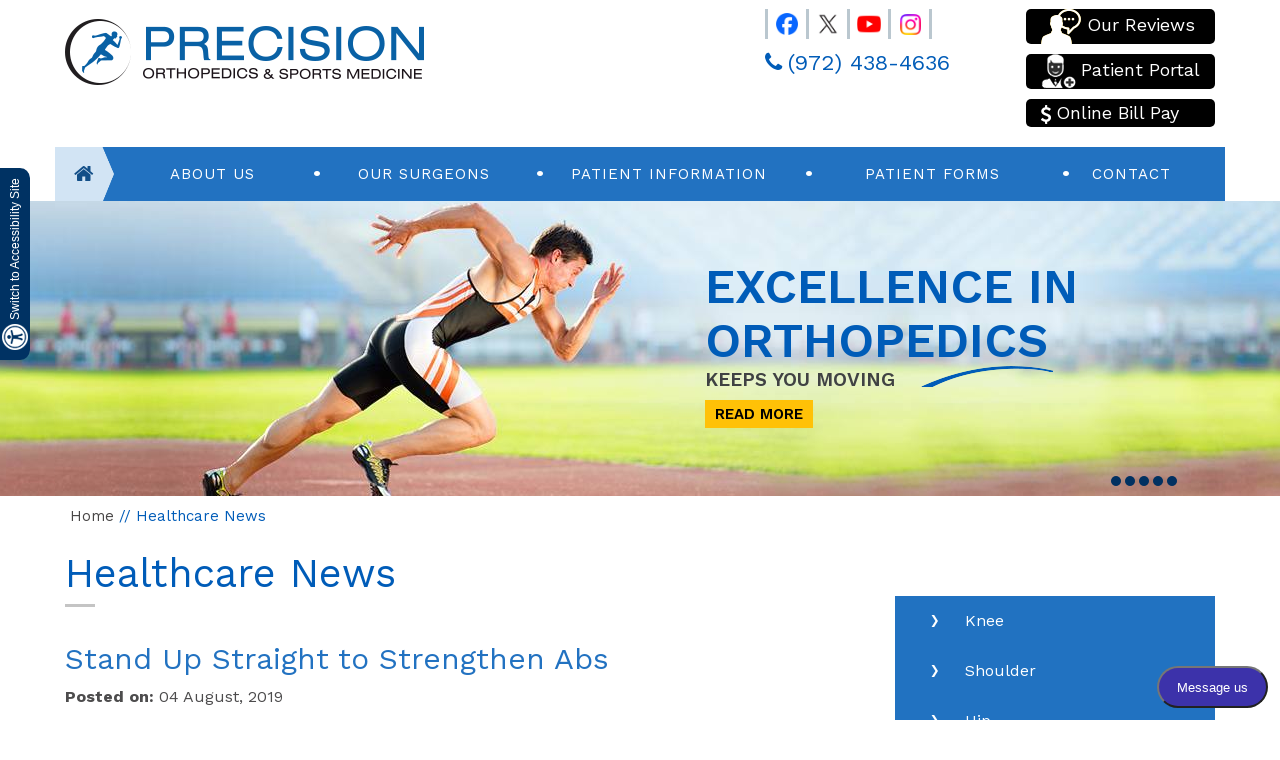

--- FILE ---
content_type: text/html; charset=UTF-8
request_url: https://www.precisionorthosports.com/healthcare-news-pl399-13.html
body_size: 7097
content:
<!DOCTYPE html>
<html lang="en">

<head>
    <title>Healthcare News - Page 13</title>
<link rel="canonical" href="https://www.precisionorthosports.com/healthcare-news-pl399-13.html">
    <meta name="description" content="Healthcare News - Page 13">
    <meta name="keywords" content="Healthcare News - Page 13">
     <meta property="og:image" content="https://www.precisionorthosports.com/images/in-the-news-og-img.png" />
    <!--CSS Style Begin-->
    <meta http-equiv="Content-Type" content="text/html; charset=utf-8">
<meta content="SKYPE_TOOLBAR_PARSER_COMPATIBLE" name="SKYPE_TOOLBAR">
<meta name="viewport" content="width=device-width, initial-scale=1, minimum-scale=1, user-scalable=1" />
<meta name="geo.placename" content="2120 N MacArthur Blvd, Irving, TX 75061, USA" />
<meta name="geo.position" content="32.8357790;-96.9585870" />
<meta name="geo.region" content="US-Texas" />
<meta name="ICBM" content="32.8357790, -96.9585870" />
<meta name="geo.placename" content="245 W State Hwy 114, Southlake, TX 76092, USA" />
<meta name="geo.position" content="32.9634320;-97.1558930" />
<meta name="geo.region" content="US-Texas" />
<meta name="ICBM" content="32.9634320, -97.1558930" />
<meta name="geo.placename" content="630 N Kimball Ave, Southlake, TX 76092, USA" />
<meta name="geo.position" content="32.9504390;-97.1171370" />
<meta name="geo.region" content="US-Texas" />
<meta name="ICBM" content="32.9504390, -97.1171370" />
<link rel="icon" href="https://www.precisionorthosports.com/images/favicon.ico" type="image/x-icon">
<link href="https://www.precisionorthosports.com/css/style.css?v=1" rel="stylesheet" type="text/css" media="all" />
<link href="https://fonts.googleapis.com/css?family=Work+Sans:300,400,500,600,700,900" rel="stylesheet">
<link href="https://fonts.googleapis.com/css?family=Oxygen:300,400,700" rel="stylesheet">
<script src='https://www.precisionorthosports.com/js/jquery-3.2.1.min.js'></script>
<script src='https://www.precisionorthosports.com/js/ypo-functions.js'></script>

<script>
    $(document).ready(function (e) {
        $('body').ypoPlugin({
            accessibility: true
            , removeElements: ('#Intra-Container, #banner-wrapper, #Map-Container, #banner-wrapper-s, .locations-div')
            , removeId: ('#flexisel1, #flexisel2')
            , removeClass: ('accordian pane')
            , fontResizeList: ('.menu li, #serviecs-wrapper .section li a, .doctor-txt span, .doctor-txt a, #education-wrapper .heading span, .patient-edu ul, .resource-list, .address-f,  .footer-menu,  .our-team .dr-tab .dr-details .hTag2,  .view-dr-profile a,  .service-s')
        });
    });
</script>

<!-- Google tag (gtag.js) -->
<script async src="https://www.googletagmanager.com/gtag/js?id=G-T360RHETWM"></script>
<script>
  window.dataLayer = window.dataLayer || [];
  function gtag(){dataLayer.push(arguments);}
  gtag('js', new Date());

  gtag('config', 'G-T360RHETWM');
</script>

<!-- Facebook Pixel Code -->
<script>
  !function(f,b,e,v,n,t,s)
  {if(f.fbq)return;n=f.fbq=function(){n.callMethod?
  n.callMethod.apply(n,arguments):n.queue.push(arguments)};
  if(!f._fbq)f._fbq=n;n.push=n;n.loaded=!0;n.version='2.0';
  n.queue=[];t=b.createElement(e);t.async=!0;
  t.src=v;s=b.getElementsByTagName(e)[0];
  s.parentNode.insertBefore(t,s)}(window, document,'script',
  'https://connect.facebook.net/en_US/fbevents.js');
  fbq('init', '877682249018351');
  fbq('track', 'PageView');
</script>
<noscript><img height="1" width="1" style="display:none"
  src="https://www.facebook.com/tr?id=877682249018351&ev=PageView&noscript=1"
/></noscript>
<!-- End Facebook Pixel Code -->

<link rel="stylesheet" href="https://www.precisionorthosports.com/css/slicknav.css">
<script src="http://cdnjs.cloudflare.com/ajax/libs/modernizr/2.6.2/modernizr.min.js"></script>
<script src="http://ajax.googleapis.com/ajax/libs/jquery/1/jquery.min.js"></script>
<script src="https://www.precisionorthosports.com/js/jquery.slicknav.js"></script>
<script type="text/javascript">
$(document).ready(function(){
	$('#menu').slicknav();
});
</script>
<!-- Start cookies banner --><script defer src="https://ckm.yourpractice.online/1027wPnUAIJEPej/script.js" type="text/javascript"></script><!-- End cookies banner -->

    <!--CSS Style End-->
</head>

<body>
    <div id="Access-Container">
  <div id="Accessibility">
    <div class="dfw-off"><a href="?dfw=on" id="dfw-on" aria-label="Switch to Accessibility Site"><span>Switch to Accessibility Site</span></a></div>
    <div class="dfw-on">
      <ul class="table-div">
        <li class="table-cell access-links"><a href="?dfw=off" id="dfw-off" aria-label="Back to Main Site"><span></span>Back to Main Site</a> | <a href="https://www.precisionorthosports.com/accessibility.html" aria-label="More information about accessibility" accesskey="k">Accessibility</a></li>
        <li class="table-cell access-settings">
          <div class="fontsize">Text Size: <span class="fontminus"><a href="javascript:void(0);" aria-label="Decrease Font Size">A</a></span><span class="fontreset"><a href="javascript:void(0);" aria-label="Make Font Reset">A</a></span><span class="fontplus"><a href="javascript:void(0);" aria-label="Increase Font Size">A</a></span></div>
          <div class="dfw-contrast">Contrast: <span class="dfw-colorMode" id="dfw-ColorMode"><a href="javascript:void(0);" class="dfw-active" aria-label="Normal Text">C</a></span> | <span class="dfw-contrastMode" id="dfw-ContrastMode"><a href="javascript:void(0);" aria-label="High Contrast Text">C</a></span></div>
        </li>
      </ul>
    </div>
  </div>
</div>

    <div id="Container">
        <!--Header Begin-->
        
   <div id="Header">
    <div class="dfw-skip"><a href="#Menu-wrapper">Skip Header</a></div>
    <div class="logo">
        <a href="https://www.precisionorthosports.com/" aria-label="Precision Orthopedics and Sports Medicine"><img src="https://www.precisionorthosports.com/images/precision-orthopedics-sports-medicine-logo.png" alt="Precision Orthopedics and Sports Medicine Logo" /></a>
        <!-- <a href="https://www.precisionorthoexpress.com/" target="_blank" aria-label="Precision Ortho and Express" class="ortho-express"><img src="images/precision-ortho-and-express-th-new.png" alt="Precision Ortho and Express" /><br /> Urgent Access, Same Day Appt Availability<br />
        </a> -->
    </div>
    <div class="header-right">
        <div class="social-icons">
           <!-- <ul>
                <li class="facebook"><a href="https://www.precisionorthosports.com/https://www.facebook.com/PrecisionOrthopedicsandSports" target="_blank" rel="nofollow" aria-label="Follow Precision Orthopedics and Sports Medicine on Facebook"><span class="fa fa-facebook" aria-hidden="true"><span class="nodisplay">Facebook</span></span></a></li>
                <li class="twitter"><a href="https://www.precisionorthosports.com/https://twitter.com/PrecisionOrthoS" target="_blank" rel="nofollow" aria-label="Follow  Precision Orthopedics and Sports Medicine on Twitter"><span class="fa fa-twitter" aria-hidden="true"><span class="nodisplay">Twitter</span></span></a></li>

                <li class="Youtube"><a href="https://www.precisionorthosports.com/https://www.youtube.com/channel/UCAGLHOF1oMLpVIORXi-F_5Q" target="_blank" rel="nofollow" aria-label="Follow Precision Orthopedics and Sports Medicine on Youtube"><span class="fa fa-youtube" aria-hidden="true"><span class="nodisplay">Youtube</span></span></a></li>
                <li class="instagram"><a href="https://www.precisionorthosports.com/https://www.instagram.com/precisionorthosports/" target="_blank" rel="nofollow" aria-label="Follow Precision Orthopedics and Sports Medicine on Instagram"><span class="fa fa-instagram" aria-hidden="true"><span class="nodisplay">Instagram</span></span></a></li>
            </ul>-->
             <ul>
                <li class="facebook"><a href="https://www.precisionorthosports.com/https://www.facebook.com/PrecisionOrthopedicsandSports" target="_blank" rel="nofollow" aria-label="Follow Precision Orthopedics and Sports Medicine on Facebook"><span class="nodisplay">Facebook</span></a></li>
                <li class="twitter"><a href="https://www.precisionorthosports.com/https://twitter.com/PrecisionOrthoS" target="_blank" rel="nofollow" aria-label="Follow  Precision Orthopedics and Sports Medicine on Twitter"><span class="nodisplay">Twitter</span></a></li>

                <li class="Youtube"><a href="https://www.precisionorthosports.com/https://www.youtube.com/channel/UCAGLHOF1oMLpVIORXi-F_5Q" target="_blank" rel="nofollow" aria-label="Follow Precision Orthopedics and Sports Medicine on Youtube"><span class="nodisplay">Youtube</span></a></li>
                <li class="instagram"><a href="https://www.precisionorthosports.com/https://www.instagram.com/precisionorthosports/" target="_blank" rel="nofollow" aria-label="Follow Precision Orthopedics and Sports Medicine on Instagram"><span class="nodisplay">Instagram</span></a></li>
            </ul>
        </div>
        <!-- <div class="pt-portal">
            <a href="https://mypay.poscorp.com/precisionortho" target="_blank" rel="nofollow"><img src="images/portal-icon.png" alt="Our Reviews" />Online Bill Pay</a>
        </div> -->
        <!-- <div style="clear: both"></div> -->
        <div class="our-reviews">
            <a href="https://www.precisionorthosports.com/patient-testimonials.html"><img src="https://www.precisionorthosports.com/images/testimonial-icon.png" alt="Our Reviews" />Our Reviews</a>
            <a href="https://www.precisionorthosports.com/patient-portal.html"><img src="https://www.precisionorthosports.com/images/patient-portal-icon.png" alt="Patient Portal" />Patient Portal</a>
            <a href="https://pay.instamed.com/Form/PaymentPortal/Default?id=IRVING.ORTHOPEDICS" target="_blank" rel="nofollow"><img src="https://www.precisionorthosports.com/images/portal-icon.png" alt="Online Bill Pay" />Online Bill Pay</a>
        </div>
        <div class="cal-appointments"> <i class="fa fa-phone" aria-hidden="true"></i><span class="tel1"></span> </div>
    </div>
    <div style="clear: both"></div>
</div>
<div id="Menu-wrapper">
    <div class="dfw-skip"><a href="#Content-Container">Skip Menu</a></div>
    <div id="Main-Menu">
        <nav id="skip-to-menu">
            <ul class="menu" id="menu">
                <li class="home hvr-rectangle-out"> <a href="https://www.precisionorthosports.com/" accesskey="h" ><span>Home</span></a> </li>
                <li class="about-m hvr-rectangle-out"> <a href="https://www.precisionorthosports.com/about-precision-orthopedics-and-sports-medicine.html" accesskey="u" >About Us</a> </li>
                <li class="surgeons-m hvr-rectangle-out"> <a href="https://www.precisionorthosports.com/our-surgeons.html" accesskey="s" >Our Surgeons</a>
                    <ul class="sub-menu">
                        <li><a href="https://www.precisionorthosports.com/robert-bayless-md.html">Robert Bayless, MD</a></li>
                        <li><a href="https://www.precisionorthosports.com/steven-sanders-md.html">Steven Sanders, MD</a></li>
                        <li><a href="https://www.precisionorthosports.com/yong-pak-md.html">Yong Pak, MD</a></li>
                        <!-- <li><a href="john-milani-md.html">John Milani, MD</a></li>-->
                        <!--<li><a href="/byung-bj-lee-md.html">Byung “BJ” Lee, MD</a></li>-->
                        <!--<li><a href="/3d-images/jaytinder-sandhu-dpm.html">Jaytinder Sandhu, DPM </a></li>-->
                        <li><a href="https://www.precisionorthosports.com/jaytinder-sandhu-dpm.html">Jaytinder Sandhu, DPM </a></li>
                        <!--<li><a href="tariq-hendawi-md.html">Tariq Hendawi, MD</a></li> -->
                        <!-- <li><a href="brian-gengler.html">Brian Gengler, MD</a></li> -->
                        <!--<li><a href="/bantoo-sehgal.html">Bantoo Sehgal, MD</a></li>-->
                        <!--<li><a href="bradley-smith.html">Bradley W. Smith, MD</a></li>-->
                        <li><a href="https://www.precisionorthosports.com/skyler-hoelscher.html">Skyler Hoelscher, MD</a></li>
                        <li><a href="https://www.precisionorthosports.com/michael-downey-dpm.html">Michael Downey, DPM</a></li>
                    </ul>
                </li>

                <li class="appointments-m hvr-rectangle-out"> <a href="https://www.precisionorthosports.com/appointments.html" accesskey="o" >Patient Information<!-- Online Appointment Request --></a>
                    <ul class="sub-menu">
                        <!--<li><a href="https://portal.redspotinteractive.com/scheduling/campaigns/23985" target="_blank">Schedule Appointment Online</a></li>-->
                        <li><a href="https://www.precisionorthosports.com/online-appointment.html">Schedule Appointment Online</a></li>
                       <!--  <li><a href="https://portal.redspotinteractive.com/scheduling/campaigns/23985" target="_blank">Request an Appointment</a></li> -->
                        <li><a href="https://www.precisionorthosports.com/patient-portal.html">Patient Portal</a></li>
                       <!--  <li><a href="patient-forms.html">Patient Forms</a></li> -->
                        <li><a href="https://www.precisionorthosports.com/patient-medical-records-request.html">Patient Medical Records Request</a></li>
                        <!-- <li><a href="pt-department.html">PT Department</a></li> -->
                        <!--<li><a href="general-appointment.html">General Appointment</a></li>-->
                        <!-- <li><a href="https://www.precisionorthosports.com/online-appointment.html">New Patients</a></li>
            <li><a href="https://www.yourhealthfile.com/portal/login.jsp" target="_blank" rel="nofollow">Current Patients</a></li>
            <li><a href="https://www.precisionorthosports.com/online-appointment.html">Online Appointment</a></li>
            <li><a href="https://www.yourhealthfile.com/portal/login.jsp" target="_blank" rel="nofollow">Secure Patient Portal</a></li>
            <li><a href="pt-department.html">PT Department</a></li> -->
                        <li><a href="https://www.precisionorthosports.com/patient-education-videos.html">Patient Education</a>
                            <ul class="sub-menu">
                                <li> <a href="https://www.precisionorthosports.com/faqs.html">Faq<span style="text-transform: lowercase">s</span></a> </li>
                                <li><a href="https://www.precisionorthosports.com/patient-education-videos.html">Patient Education Videos</a></li>
                                <li><a href="https://www.precisionorthosports.com/knee.html">Knee</a></li>
                                <li><a href="https://www.precisionorthosports.com/shoulder-elbow.html">Shoulder &amp; Elbow</a></li>
                                <li><a href="https://www.precisionorthosports.com/hip.html">Hip</a></li>
                                <li><a href="https://www.precisionorthosports.com/spine.html">Spine</a></li>
                                <li><a href="https://www.precisionorthosports.com/hand-wrist.html">Hand &amp; Wrist</a></li>
                                <li><a href="https://www.precisionorthosports.com/foot-ankle.html">Foot &amp; Ankle </a></li>
                                <li><a href="https://www.precisionorthosports.com/fractures-trauma.html">Fractures &amp; Trauma</a></li>
                                <li><a href="https://www.precisionorthosports.com/stem-cell-therapy.html">Stem Cell Therapy</a></li>
                                <li><a href="https://www.precisionorthosports.com/viscosupplementation.html">Viscosupplementation</a></li>
                                <li><a href="https://www.precisionorthosports.com/arthroscopic-surgery.html">Arthroscopic Surgery</a></li>
                                <li><a href="https://www.precisionorthosports.com/sports-medicine.html">Sports Medicine</a></li>
                                <li><a href="https://www.precisionorthosports.com/arthritis.html">Arthritis</a></li>
                                <li><a href="https://www.precisionorthosports.com/joint-replacement-surgery.html">Joint Replacement Surgery</a></li>
                                <li><a href="https://www.precisionorthosports.com/patient-testimonials.html">Patient Testimonials</a></li>
                                <li><a href="https://www.precisionorthosports.com/in-the-news.html">In the News</a></li>
                                <li><a href="https://www.precisionorthosports.com/healthcare-news-pl399.html">Healthcare News</a></li>
                                <li><a href="https://www.precisionorthosports.com/preparing-for-surgery-procedure.html">Preparing for Surgery &amp; Procedure</a></li>
                                <li><a href="https://www.precisionorthosports.com/useful-links.html">Useful Links</a></li>
                            </ul>
                        </li>
                    </ul>
                </li>
                <li class="services-m hvr-rectangle-out"> <a href="https://www.precisionorthosports.com/patient-forms.html" accesskey="f" >Patient Forms</a></li>
          <!--      <li class="therapy-services hvr-rectangle-out"> <a href="/therapy-services.html">Therapy Services</a><ul class="sub-menu">
                        <li><a href="pt-ot-department-forms.html">PT/OT Department Forms</a></li></ul></li>-->
                <!--<li class="faq-m hvr-rectangle-out"> <a href="faqs.html">Faq<span style="text-transform: lowercase">s</span></a> </li>-->
                <li class="contact-m hvr-rectangle-out"> <a href="https://www.precisionorthosports.com/contact.html" accesskey="c" >Contact</a> </li>
            </ul>
        </nav>
    </div>
     <!-- <div id="Mobile-Menu">
        <div class="menu-mobile"><a href="javascript:void(0);"> Menu <img src="images/mob-menu-bg.png" alt="Menu"></a></div>
        <div class="Wrapper"></div>
    </div> -->
</div>
        <!--Header End-->
        <!--Sub Banner Begin-->
        <div id="banner-wrapper-s">
            <div class="banner">
    <ul id="Slider1" class="rslides">
        <li class="banner1">
            <div class="Intra-L"></div>
            <div class="Intra-R"></div>
            <div class="slider-txt">
                <div class="slider-heading">Excellence In <span>Orthopedics </span></div>
                <div class="caption">Keeps You Moving</div>
				<div class="more"><a href="https://www.precisionorthosports.com/services.html">Read More</a></div>
            </div>
        </li>
        <li class="banner2">
            <div class="Intra-L"></div>
            <div class="Intra-R"></div>
            <div class="slider-txt">
                <div class="slider-heading">Excellence In <span>Orthopedics </span></div>
                <div class="caption">Keeps You Moving</div>
				<div class="more"><a href="https://www.precisionorthosports.com/services.html">Read More</a></div>
            </div>
        </li>
        <li class="banner3">
            <div class="Intra-L"></div>
            <div class="Intra-R"></div>
            <div class="slider-txt">
                <div class="slider-heading">Excellence In <span>Orthopedics </span></div>
                <div class="caption">Keeps You Moving</div>
				<div class="more"><a href="https://www.precisionorthosports.com/services.html">Read More</a></div>
            </div>
        </li>
        <li class="banner4">
            <div class="Intra-L"></div>
            <div class="Intra-R"></div>
            <div class="slider-txt">
                <div class="slider-heading">Excellence In <span>Orthopedics </span></div>
                <div class="caption">Keeps You Moving</div>
				<div class="more"><a href="https://www.precisionorthosports.com/services.html">Read More</a></div>
            </div>
        </li>
        <li class="banner5">
            <div class="Intra-L"></div>
            <div class="Intra-R"></div>
            <div class="slider-txt">
                <div class="slider-heading">Excellence In <span>Orthopedics </span></div>
                <div class="caption">Keeps You Moving</div>
				<div class="more"><a href="https://www.precisionorthosports.com/services.html">Read More</a></div>
            </div>
        </li>
    </ul>
    <ul class="banTabs">
        <li>
            <a href="javascript:void(0);"></a>
        </li>
        <li>
            <a href="javascript:void(0);"></a>
        </li>
        <li>
            <a href="javascript:void(0);"></a>
        </li>
        <li>
            <a href="javascript:void(0);"></a>
        </li>
        <li>
            <a href="javascript:void(0);"></a>
        </li>
    </ul>
</div>
<!-- banner ends here -->
        </div>
        <!--Sub Banner End-->
        <div id="Content-Container">
            <div class="dfw-skip"><a href="#sidebarside">Skip Content</a></div>
            <div id="Content-Main">
                <div class="content-left">
                    <div class="navigation"><a href="https://www.precisionorthosports.com/">Home</a> &sol;&sol; Healthcare News </div>
                    <article id="skip-to-content" class="textMain ypocms">
                        <h1>Healthcare News</h1>
                        <ul class="pagelet-posts pagelet_399"><li class="pagelet-post-12845"><h3 class="post-title"><a href="/healthcare-news-pl399/stand-up-straight-to-strengthen-abs-p12845.html">Stand Up Straight to Strengthen Abs</a></h3><div class="post-meta-entry"><span class="meta-date"><strong>Posted on:</strong> 04 August, 2019</span></div><p class="post-excerpt"><p>While there will always be a place for sit-ups for ab definition, many trainers now suggest standing exercises that not only train abs but back muscles, too.</p></p><p class="read-more"><a title="Read more about Stand Up Straight to Strengthen Abs" href="/healthcare-news-pl399/stand-up-straight-to-strengthen-abs-p12845.html"><span class="read-more-icon read-more-icon-12845"></span>Read more</a></p></li><li class="pagelet-post-11994"><h3 class="post-title"><a href="/healthcare-news-pl399/platelet-rich-plasma-therapy-may-help-counter-balding-p11994.html">Platelet-rich plasma therapy may help counter balding</a></h3><div class="post-meta-entry"><span class="meta-date"><strong>Posted on:</strong> 23 June, 2019</span></div><p class="post-excerpt"><p>If your hair has been thinning, an infusion of your body's own plasma may help grow it back, according to the American Academy of Dermatology.</p></p><p class="read-more"><a title="Read more about Platelet-rich plasma therapy may help counter balding" href="/healthcare-news-pl399/platelet-rich-plasma-therapy-may-help-counter-balding-p11994.html"><span class="read-more-icon read-more-icon-11994"></span>Read more</a></p></li><li class="pagelet-post-11992"><h3 class="post-title"><a href="/healthcare-news-pl399/are-your-summer-shoes-causing-foot-pain-p11992.html">Are Your Summer Shoes Causing Foot Pain?</a></h3><div class="post-meta-entry"><span class="meta-date"><strong>Posted on:</strong> 23 June, 2019</span></div><p class="post-excerpt"><p>The warmer weather, longer days, and increased level of activity during the summer months can lead to painful foot conditions if you’re not wearing the proper shoes. Keep your feet pain free while you enjoy fun in the sun with tips from the American Orthopaedic Foot & Ankle Society (AOFAS) and foot and ankle orthopaedic surgeons.</p></p><p class="read-more"><a title="Read more about Are Your Summer Shoes Causing Foot Pain?" href="/healthcare-news-pl399/are-your-summer-shoes-causing-foot-pain-p11992.html"><span class="read-more-icon read-more-icon-11992"></span>Read more</a></p></li><li class="pagelet-post-11991"><h3 class="post-title"><a href="/healthcare-news-pl399/exercises-for-easing-and-preventing-upper-back-pain-p11991.html">Exercises for easing and preventing upper back pain</a></h3><div class="post-meta-entry"><span class="meta-date"><strong>Posted on:</strong> 23 June, 2019</span></div><p class="post-excerpt"><p>Upper back pain and tension are common complaints, particularly when people feel stressed or spend a lot of time hunched over desks or computers. Exercises that stretch the neck, shoulders, and upper back can help relieve pain and loosen tight muscles.</p></p><p class="read-more"><a title="Read more about Exercises for easing and preventing upper back pain" href="/healthcare-news-pl399/exercises-for-easing-and-preventing-upper-back-pain-p11991.html"><span class="read-more-icon read-more-icon-11991"></span>Read more</a></p></li><li class="pagelet-post-11990"><h3 class="post-title"><a href="/healthcare-news-pl399/top-10-stretches-for-shoulder-tightness-p11990.html">Top 10 stretches for shoulder tightness</a></h3><div class="post-meta-entry"><span class="meta-date"><strong>Posted on:</strong> 23 June, 2019</span></div><p class="post-excerpt"><p>Shoulder stretches can help relieve muscle tension, pain, and tightness in the neck and shoulders.</p></p><p class="read-more"><a title="Read more about Top 10 stretches for shoulder tightness" href="/healthcare-news-pl399/top-10-stretches-for-shoulder-tightness-p11990.html"><span class="read-more-icon read-more-icon-11990"></span>Read more</a></p></li></ul><div class='pagelet-pagination'> <a href="/healthcare-news-pl399.html" class="bottomlink" title="First Page"> <font class="hrefpagination"> First</font></a> |&nbsp;<a href="/healthcare-news-pl399-12.html"  class="bottomlink" title="Previous Page"><font class="hrefpagination">Previous</font></a> | <font class="text1">Pages</font> <a href="/healthcare-news-pl399-8.html" class="bottomlink" title="Page 8">8</a> <a href="/healthcare-news-pl399-9.html" class="bottomlink" title="Page 9">9</a> <a href="/healthcare-news-pl399-10.html" class="bottomlink" title="Page 10">10</a> <a href="/healthcare-news-pl399-11.html" class="bottomlink" title="Page 11">11</a> <a href="/healthcare-news-pl399-12.html" class="bottomlink" title="Page 12">12</a> <font class="hrefpagination"><b>[13]</b></font> <a href="/healthcare-news-pl399-14.html" class="bottomlink" title="Page 14">14</a> <a href="/healthcare-news-pl399-15.html" class="bottomlink" title="Page 15">15</a> <a href="/healthcare-news-pl399-16.html" class="bottomlink" title="Page 16">16</a> <a href="/healthcare-news-pl399-17.html" class="bottomlink" title="Page 17">17</a> <a href="/healthcare-news-pl399-18.html" class="bottomlink" title="Page 18">18</a> <font class="text1"> of 23 </font>  | <a href="/healthcare-news-pl399-14.html"  class="bottomlink" title="Next Page"> <font class="hrefpagination"> Next</font></a> |  <a href="/healthcare-news-pl399-23.html" class="bottomlink" title="Last Page" class="hrefpagination"><font class="hrefpagination">Last</font></a>  </div>
                    </article>
                </div>
                
    <aside>
        <div class="dfw-skip" id="sidebarside"><a href="#Ffooter">Skip Sidebar</a></div>
        <div class="service-s">
            <ul>
                <li><a href="https://www.precisionorthosports.com/knee.html">Knee</a></li>
                <li><a href="https://www.precisionorthosports.com/shoulder-elbow.html">Shoulder</a></li>
                <li><a href="https://www.precisionorthosports.com/hip.html">Hip</a></li>
                <li><a href="https://www.precisionorthosports.com/spine.html">Spine</a></li>
                <li><a href="https://www.precisionorthosports.com/hand-wrist.html">Hand</a></li>
                <li><a href="https://www.precisionorthosports.com/foot-ankle.html">Foot &amp; Ankle</a></li>
                <li><a href="https://www.precisionorthosports.com/fractures-trauma.html">Fracture Care</a></li>
                <li><a href="https://www.precisionorthosports.com/arthroscopic-surgery.html">Arthroscopic Surgery</a></li>
                <li><a href="https://www.precisionorthosports.com/sports-medicine.html">Sports Medicine</a></li>
            </ul>
        </div>
        <div class="our-team">
            <div class="heading"><a href="https://www.precisionorthosports.com/our-surgeons.html">Our Team</a></div>
           <!-- <div class="team-img">
             //   <a href="our-surgeons.html"><img src="images/team-s.png" alt="Doctors team" role="presentation" /></a>
                <a href="https://www.precisionorthosports.com/our-surgeons.html"><img src="/images/our-surgons-sidebar-img.jpg" alt="Doctors team" role="presentation" /></a>
            </div>-->
        </div>
        <div id="education-wrapper">
            <div class="section">
                <div class="patient-edu">
                    <div class="edu-image"><img src="https://www.precisionorthosports.com/images/video.png" alt="Patient Education" role="presentation" /></div>
                    <div class="heading">patient eDUCATION<span>Discover Our Areas of Expertise</span></div>
                    <div class="view-all"><a href="https://www.precisionorthosports.com/patient-education-videos.html">View All</a></div>
                </div>
            </div>
        </div>
        <div class="resources-s">
            <div class="heading">Patient Resources</div>
            <div class="resource-list">
                <ul>
                    <li class="p-forms">
                        <a href="https://www.precisionorthosports.com/patient-forms.html"> <span></span> Patient Forms </a>
                    </li>
                    <li class="p-first">
                        <a href="https://www.precisionorthosports.com/your-first-visit.html"> <span></span> Your First Visit </a>
                    </li>
                    <li class="p-online">
                        <!--<a href="https://portal.redspotinteractive.com/scheduling/campaigns/23985" target="_blank" rel="nofollow"> <span></span> Online Appointment </a>-->
                        <a href="https://www.precisionorthosports.com/online-appointment.html"> <span></span> Online Appointment </a>
                    </li>
                </ul>
            </div>
        </div>
    </aside>

            </div>
        </div>
        <!--Footer Begin-->
        <footer>
    <div class="dfw-skip"><a href="#Header">Skip Footer</a></div>
    <div class="footer" id="Ffooter">
        <div class="credibility">
            <div class="heading">Board Certification &amp; Membership</div>
            <ul>
                <li>
                    <a href="https://www.abos.org/" target="_blank" rel="nofollow" aria-label="links to American Board of Orthopaedic Surgery website"><img src="https://www.precisionorthosports.com/images/abos.jpg" alt="American Board of Orthopaedic Surgery" /></a>
                </li>
                <li>
                    <a href="https://www.aaos.org/" target="_blank" rel="nofollow" aria-label="links to American Academy of Orthopaedic Surgeons website"><img src="https://www.precisionorthosports.com/images/aaos.jpg" alt="American Academy of Orthopaedic Surgeons" /></a>
                </li>
                <li>
                    <a href="https://www.ama-assn.org/" target="_blank" rel="nofollow" aria-label="links to American Medical Association website"><img src="https://www.precisionorthosports.com/images/ama.jpg" alt="American Medical Association" /></a>
                </li>
                <li>
                    <a href="http://americanpainsociety.org/" target="_blank" rel="nofollow" aria-label="links to American Pain Society website"><img src="https://www.precisionorthosports.com/images/american-pain-society.jpg" alt="American Pain Society" /></a>
                </li>
            </ul>
            <div class="clear"></div>
        </div>
        <div class="address-f">
            <h3>Locations</h3>
            <ul>
                <li> 2120 N. MacArthur Blvd<br/>Irving, TX 75061

                    <p><strong>Phone : </strong><span class="tel2"></span> </p>
                    <!-- <p><strong>Email : </strong><a href="mailto:23667@leads.redspotinteractive.com">23667@leads.redspotinteractive.com </a></p> -->
                </li>
                <li>245 West State Highway 114 <br/>Suite 300 <br/>Southlake, TX 76092

                    <p><strong>Phone : </strong><span class="tel3"></span> </p>
                    <!-- <p><strong>Email : </strong><a href="mailto:23738@leads.redspotinteractive.com">23738@leads.redspotinteractive.com</a></p> -->
                </li>
                <!--<li>245 West State Highway 114 <br/>Suite 310, Southlake, <br/>Texas 76092
                    <p><strong>Phone : </strong><span class="tel4"></span> </p>
                    
                </li> -->
                <!--<li>800 12th Ave<br/>Suite 200 Fort Worth,<br/>TX 76104
                    <p><strong>Phone : </strong><span class="tel5"></span> </p>-->
                    <!-- <p><strong>Email : </strong><a href="mailto:23742@leads.redspotinteractive.com">23742@leads.redspotinteractive.com</a></p> -->
                <!--</li>-->
                <!--<li>909 9th Ave<br/>Suite 200 <br/>Fort Worth, TX 76104-->
                <li>3025 N. Tarrant Pkwy<br/>Suite 100 <br/>Fort Worth, TX 76177
                    <p><strong>Phone : </strong><span class="tel5"></span> </p>
                     <!--<p><strong>Email : </strong><a href="mailto:23742@leads.redspotinteractive.com">23742@leads.redspotinteractive.com</a></p> -->
                </li>

            </ul>
        </div>
        <div class="clear"></div>
        <div class="footer-menu">
            <ul>
                <li><a href="https://www.precisionorthosports.com/">Home </a></li>
                <li><a href="https://www.precisionorthosports.com/disclaimer/"> Disclaimer</a></li>
                <li><a href="https://www.precisionorthosports.com/privacy/">Privacy</a></li>
                <li><a href="https://www.precisionorthosports.com/sitemap.html">Sitemap</a></li>
                <li><a href="https://www.precisionorthosports.com/feedback.html">Feedback </a></li>
                <li><a href="https://www.precisionorthosports.com/contact.html">Contact</a></li>
                <li><a href="https://www.precisionorthosports.com/accessibility-statement.php">Accessibility Statement</a></li>
            </ul>
            <div class="clear"></div>
        </div>
        <div class="copyright">&copy; <a href="https://goo.gl/maps/zWywkPzfJyVzV8xv5" target="_blank">Precision Orthopedics &amp; Sports Medicine Irving, TX</a>
            <br> <a href="http://www.dallashipandknee.com/" target="_blank">Robert Bayless, MD</a> &#124; <!--<a href="http://www.bjleemd.com/" target="_blank">Byung "BJ" Lee, MD</a> &#124; <a href="https://www.thesportssurgeon.com/" target="_blank">Bantoo Sehgal, MD</a>            &#124;--> <a href="https://www.stevensandersmd.com/" target="_blank">Steven Sanders, MD</a>  
             &#124; <a href="https://www.md3footandankle.com" target="_blank">Michael Downey DPM</a><!-- &#124; <a href="https://www.bradleysmithmd.com/" target="_blank">Bradley W. Smith, MD</a>
            </div>
        <div class="follow-us">
            <div class="footer-icons">
                <ul>
                    <li class="facebook"><a href="https://www.facebook.com/PrecisionOrthopedicsandSports" target="_blank" rel="nofollow" aria-label="Follow Precision Orthopedics and Sports Medicine on Facebook"><span class="fa fa-facebook" aria-hidden="true"><span class="nodisplay">Facebook</span></span></a></li>

                    <li class="twitter"><a href="https://twitter.com/PrecisionOrthoS" target="_blank" rel="nofollow" aria-label="Follow  Precision Orthopedics and Sports Medicine on Twitter"><span class="fa fa-twitter" aria-hidden="true"><span class="nodisplay">twitter</span></span></a></li>



                    <li class="Youtube"><a href="https://www.youtube.com/channel/UCAGLHOF1oMLpVIORXi-F_5Q" target="_blank" rel="nofollow" aria-label="Subscribe Precision Orthopedics and Sports Medicine on Youtube"><span class="fa fa-youtube" aria-hidden="true"><span class="nodisplay">You Tube</span></span></a></li>

                    <li class="instagram"><a href="https://www.instagram.com/precisionorthosports/" target="_blank" rel="nofollow" aria-label="Instagram link of Precision Orthopedics and Sports Medicine"><span class="fa fa-instagram" aria-hidden="true" style="padding: 5px;"><span class="nodisplay">Instagram</span></span></a></li>



                </ul>
            </div>
            <p class="ypo-logo">
                <a href="https://www.yourpracticeonline.net/" aria-label="Your Practice Online" target="_blank"><img src="/images/your-practice-online-logo.png" alt="Your Practice Online" /></a>
            </p>
        </div>
    </div>
</footer>
<script src="https://www.ypo.education/js/jsembedcode.js"></script>
<script>
    var cpiic = 'MTIwMzYyOC44';
</script>

  <!--JS Script Begin-->
        <script type="text/javascript">
            window.klaraWidget = window.klaraWidget || [];
            window.klaraWidget.push(["setWidgetId", "22a26703-766e-4c5d-a285-1ecbe3c027c0"]);

        </script>

        <script type="text/javascript" src="https://s3.amazonaws.com/widget-frontend.klara.com/bundle.js"> </script>
        <!--JS Script End-->
        <!--Footer End-->
    </div>
    <!--JS Script Begin-->
    <script src="https://www.precisionorthosports.com/js/html5.js"></script>
<script src="https://common.yourpractice.online/ada/js/responsiveslides.js"></script>
<script src="https://www.precisionorthosports.com/js/jquery.flexisel.js"></script>
<script src="https://www.precisionorthosports.com/js/functions.js"></script>
    <!--JS Script End-->
</body>

</html>

--- FILE ---
content_type: text/css
request_url: https://www.precisionorthosports.com/css/style.css?v=1
body_size: 14939
content:
@font-face {
    font-family: 'FontAwesome';
    src: url('../fonts/fontawesome-webfont.eot?v=4.7.0');
    src: url('../fonts/fontawesome-webfont.eot?#iefix&v=4.7.0') format('embedded-opentype'), url('../fonts/fontawesome-webfont.woff2?v=4.7.0') format('woff2'), url('../fonts/fontawesome-webfont.woff?v=4.7.0') format('woff'), url('../fonts/fontawesome-webfont.ttf?v=4.7.0') format('truetype'), url('../fonts/fontawesome-webfont.svg?v=4.7.0#fontawesomeregular') format('svg');
    font-weight: normal;
    font-style: normal
}

@font-face {
    font-family: 'fontello';
    src: url('../fonts/fontello.eot?89415898');
    src: url('../fonts/fontello.eot?89415898#iefix') format('embedded-opentype'), url('../fonts/fontello.woff2?89415898') format('woff2'), url('../fonts/fontello.woff?89415898') format('woff'), url('../fonts/fontello.ttf?89415898') format('truetype'), url('../fonts/fontello.svg?89415898#fontello') format('svg');
    font-weight: normal;
    font-style: normal;
}

.fa {
    display: inline-block;
    font: normal normal normal 14px/1 FontAwesome;
    font-size: inherit;
    text-rendering: auto;
    -webkit-font-smoothing: antialiased;
    -moz-osx-font-smoothing: grayscale
}

.fa-lg {
    font-size: 1.33333333em;
    line-height: .75em;
    vertical-align: -15%
}

.fa-2x {
    font-size: 2em
}

.fa-3x {
    font-size: 3em
}

.fa-4x {
    font-size: 4em
}

.fa-5x {
    font-size: 5em
}

.fa-fw {
    width: 1.28571429em;
    text-align: center
}

.fa-ul {
    padding-left: 0;
    margin-left: 2.14285714em;
    list-style-type: none
}

.fa-ul>li {
    position: relative
}

.fa-li {
    position: absolute;
    left: -2.14285714em;
    width: 2.14285714em;
    top: .14285714em;
    text-align: center
}

.fa-facebook-f:before,
.fa-facebook:before {
    content: "\f09a"
}

.fa-twitter:before {
    content: "\f099"
}

.fa-google-plus:before {
    content: "\f0d5"
}

.fa-instagram:before {
    content: "\f16d";
    font-size: 24px;
}

.fa-youtube:before {
    content: "\f167";
}

#Access-Container {
    background: #fff;
}

.fa-phone:before {
    content: "\f095"
}

.fa-fax:before {
    content: "\f1ac"
}

.fa-envelope:before {
    content: "\f0e0"
}

.fa-car:before {
    content: "\f1b9";
}

.fa-file-pdf-o:before {
    content: "\f1c1";
}

.fa-location-arrow:before {
    content: "\f124";
}

body {
    overflow-y: scroll;
    *overflow-y: none;
}

body,
h1,
h2,
h3,
h4,
h5,
h6,
p,
ol,
ul,
li {
    margin: 0px;
    padding: 0px;
    font: normal 16px / 22px 'Work Sans', sans-serif;
}

ul li {
    list-style: none;
}

img {
    border: 0px;
    max-width: 100%;
    vertical-align: middle;
}

a,
a:hover {
    text-decoration: none;
    outline: 0px;
}

.hr {
    border-bottom: 1px dashed #ccc;
    height: 0px;
    margin: 10px auto;
    padding: 0 ! important;
}

a:focus {
    outline: 1px dotted #ccc;
}

.accessible_on a:focus {
    outline: 2px solid #F00 !important;
}

.nodisplay {
    display: none;
}

.clear-float,
.clear {
    clear: both;
}

.img-l {
    float: left;
    margin: 0px 15px 10px 0px;
}

.img-r {
    float: right;
    margin: 0px 0px 10px 15px;
}

.videoBorder {
    border: 4px solid #333;
    width: 85%;
    position: relative;
    margin: 15px auto;
    padding: 50% 0px 0px 0px !important;
}

.videoBorder iframe,
.videoBorder embed,
.multiBorder iframe,
.multiBorder embed {
    top: 0px;
    position: absolute;
    width: 100.1%;
    height: 100%;
    margin: 0px;
    padding: 0px;
    border: 0px !important;
}

.rslides {
    width: 100%;
    height: 100%;
    margin: 0px;
    padding: 0px;
    position: relative;
}

.rslides li {
    display: none;
    width: 100%;
    height: 100%;
    left: 0px;
    top: 0px;
    position: absolute;
    -webkit-backface-visibility: hidden;
    -moz-backface-visibility: hidden;
    -ms-backface-visibility: hidden;
    -o-backface-visibility: hidden;
}

.rslides li:first-child {
    display: block;
    position: relative;
    float: left;
    opacity: 1;
}

.rslides li li {
    display: inherit;
    width: inherit;
    height: inherit;
    position: inherit;
    left: inherit;
    top: inherit;
}

.intra-div,
.fluid-div,
.Intra-L,
.Intra-R {
    width: 100%;
    height: 100%;
}

.intra-div {
    display: table;
    table-layout: fixed;
}

.Intra-L,
.Intra-R {
    position: absolute;
    z-index: 99;
    padding: 0px;
    margin: 0px;
    top: 0px;
}

.Intra-L {
    left: -100%;
}

.Intra-R {
    right: -1170px;
}

.Banner-Tabs {
    position: absolute;
    z-index: 999;
    margin: 0px;
    padding: 0px;
}

.Banner-Tabs li {
    display: inline-block;
    width: 15px;
    height: 15px;
}

.Banner-Tabs li a {
    display: block;
    border-radius: 50%;
    width: 100%;
    height: 100%;
}

.Banner_auto {
    position: absolute;
    z-index: 99;
    width: 30px;
    height: 30px;
    display: block;
    background: url(../images/pause-b.png) no-repeat center center #fff;
    left: 50%;
    bottom: 5px;
    -webkit-transform: translate(-50%, 0);
    -moz-transform: translate(-50%, 0);
    -ms-transform: translate(-50%, 0);
    -o-transform: translate(-50%, 0);
    transform: translate(-50%, 0);
}

.Banner_auto.Banner_pause {
    background: url(../images/play-b.png) no-repeat center center #fff;
}

.Banner_nav {
    position: absolute;
    z-index: 99;
    width: 30px;
    height: 30px;
    display: block;
    bottom: 5px;
    -webkit-transform: translate(-50%, 0);
    -moz-transform: translate(-50%, 0);
    -ms-transform: translate(-50%, 0);
    -o-transform: translate(-50%, 0);
    transform: translate(-50%, 0);
}

.Banner_nav.prev {
    left: 47%;
    background: url(../images/prev-b.png) no-repeat center center #fff;
}

.Banner_nav.next {
    left: 53%;
    background: url(../images/next-b.png) no-repeat center center #fff;
}

#Banner {
    position: relative;
}

.nbs-flexisel-container {
    position: relative;
    max-width: 100%;
    float: left;
    overflow: hidden;
}

.nbs-flexisel-ul {
    position: relative;
    width: 99999px;
    margin: 0px;
    padding: 0px;
    text-align: center;
}

.nbs-flexisel-inner {
    overflow: hidden;
    margin: 0px auto;
    width: 94%;
}

.nbs-flexisel-item {
    float: left;
    margin: 0px;
    padding: 0px;
    cursor: pointer;
    position: relative;
    line-height: 0px;
    text-align: center;
}

.nbs-flexisel-item img {
    cursor: pointer;
    position: relative;
    margin: 10px 0px;
}

.nbs-flexisel-nav-left,
.nbs-flexisel-nav-right {
    position: absolute;
    z-index: 10;
    margin: 0px;
    padding: 0px;
    top: 10%;
    width: 40px;
    height: 100%;
    cursor: pointer;
}

.nbs-flexisel-nav-left {
    left: 0px;
    background: url(../images/flex-left-arrow.png) no-repeat center center;
}

.nbs-flexisel-nav-right {
    right: 0px;
    background: url(../images/flex-right-arrow.png) no-repeat center center;
}

#backtobot,
#backtotop {
    cursor: pointer;
    right: 5px;
    position: fixed;
    z-index: 9999;
    width: 50px;
    height: 50px;
    font: 700 12px/40px Verdana, Arial, Helvetica, sans-serif;
    color: #fff;
    text-align: center;
    border-radius: 20px;
}

/*#backtotop {
    bottom: 10px;
    background: url(../images/up-arrow-icon.png) left top no-repeat;
}

#backtobot {
    bottom: 10px;
    background: url(../images/down-arrow-icon.png) left top no-repeat;
}

#backtobot a,
#backtotop a {
    display: block;
    text-indent: -9999px;
}

#backtobot:hover,
#backtotop:hover {
    opacity: .9;
}*/

.map iframe {
    pointer-events: none;
    position: relative;
}

.map iframe.clicked {
    pointer-events: auto;
}

.knee-i em,
.hip-i em,
.shoulder-i em,
.hand-i em,
.spine-i em,
.foot-i em,
.fracture-i em,
.arthoscopic-i em,
.sports-i em,
.p-forms span,
.p-first span,
.p-online span,
.p-payment span,
.knee-serv,
.shoulder-serv,
.hip-serv,
.spine-serv,
.hand-serv,
.ankle-serv,
.fracture-serv,
.arthroscopic-serv,
.sports-serv {
    background: url(../images/sprite.png) left top no-repeat;
    display: block;
}

header,
nav,
section,
footer,
#Container,
#Content-Container,
#banner-wrapper,
#Banner-Container-S,
#serviecs-wrapper,
#doctors-wrapper,
#education-wrapper,
#resources-wrapper,
#Map-Container,
#contact-h-wrapper {
    width: 100%;
    margin: 0px;
    padding: 0px;
    position: relative;
    overflow: hidden;
}

nav,
#Menu-wrapper {
    overflow: visible;
}

#Header,
#Content-Main,
.footer,
.banner,
#Main-Menu,
#Mobile-Menu,
.section,
.credibility,
.Contact {
    max-width: 1170px;
    min-width: 310px;
    margin: 0px auto;
    padding: 0px;
}

header {
    z-index: 9;
    position: absolute;
    overflow: visible;
}

#Header {
    min-height: 95px;
    margin-bottom: 10px;
}

.logo {
    display: inline-block;
    padding: 15px 0px 15px 10px;
}

.header-right {
    display: inline-block;
    float: right;
    width: 450px;
    padding: 5px 10px 0 0;
}

.social-icons {
    margin-right: 20px;
}

.social-icons li {
    float: left;
    color: #0c1d29;
    border-left: 3px solid #bac7cf;
    font-size: 20px !important;
}

.social-icons li a {
    padding: 0px 10px;
    color: #0c1d29;
}

.social-icons li:last-child {
    border-right: 3px solid #bac7cf;
}

.our-reviews {
    color: #005cb8;
    font: 18px/28px 'Work Sans', sans-serif;
    float: right;
}

.our-reviews a {
    color: #ffffff;
    padding: 0px 15px;
    background: #000000;
    display: block;
    border-radius: 5px;
    margin-bottom: 10px;
}

.our-reviews img {
    margin-right: 5px;
}

.cal-appointments {
    color: #005cb8;
    font: 22px/28px 'Work Sans', sans-serif;
    float: left;
    padding-top: 10px;
}

.cal-appointments i {
    margin: 0px 6px 0px 0px;
}

.cal-appointments a {
    color: #005cb8;
}

#Main-Menu {
    display: block;
    background: #2272c1;
    min-height: 54px;
}

#Menu-wrapper {
    z-index: 9;
}

#Mobile-Menu {
    display: none;
}

.menu li {
    font: 400 15px/54px 'Work Sans', sans-serif;
    color: #fff;
    float: left;
    position: relative;
    text-align: center;
    text-transform: uppercase;
    transition: 0.7s all ease;
    letter-spacing: 1px;
}

.home a::before {
    content: '\E802';
    color: #134f88;
    font-family: 'fontello';
    position: absolute;
    left: 0;
    right: 0;
    font-size: 21px;
    margin: auto;
    z-index: 9;
}

.home a span {
    visibility: hidden;
}

.menu .home {
    width: 5%;
}

.menu .about-m {
    /*width: 10%;*/
    width: 17%;
}

.menu .surgeons-m {
    /*width: 16%;*/
    width: 19%;
}

.menu .services-m {
   /* width: 16%;*/
    width: 22%;
}

.menu .therapy-services {
    /*width: 19%;*/
    width: 20%;
}

.menu .appointments-m {
    width: 23%;
}

.menu .patient-m {
    width: 19%;
}

.menu .faq-m {
    width: 8%;
}

.menu .contact-m {
    /*width: 10%;*/
    width: 12%;
}

.menu .patient-m>ul {
    width: 680px;
    left: -220px;
}

.menu .patient-m>ul li {
    display: inline-block;
    width: 50% ! important;
    font: 400 13px/20px 'Work Sans', sans-serif;
}

.menu li.surgeons-m:hover:after,
.menu li.patient-m:hover:after,
.menu li.appointments-m:hover:after {
    content: '';
    position: absolute;
    border-top: 10px solid #d1e4f4;
    border-bottom: 10px solid #0000;
    border-left: 10px solid #0000;
    border-right: 10px solid #0000;
    left: 0;
    right: 0;
    width: 0;
    margin: auto;
    top: 54px;
    z-index: 9;
}

.menu li::before {
    position: absolute;
    left: 0px;
    color: #fff;
    content: "\2022";
    top: 0px;
    font-size: 22px !important;
}

.menu li:hover,
.home {
    transition: 0.7s all ease;
    background: url(../images/menu-hover.png) left top no-repeat;
    background-size: 100% 100%;
}

.menu li:hover:before,
.home:before,
.about-m:before {
    display: none;
}

.menu li a {
    color: #fff;
    display: block;
}

.menu>li:hover>a,
.home a {
    color: #2e2925 !important;
}

.menu ul {
    position: absolute;
    z-index: 999;
    left: 0px;
    display: none;
    padding: 10px 0 0 0;
}

.menu ul li {
    font: 400 15px/20px 'Work Sans', sans-serif;
    color: #fff;
    text-align: left;
    background: rgba(0, 84, 167, 0.8);
    width: 300px;
}

.patient-m li {
    width: 300px !important;
}

.menu ul li:before {
    display: none;
}

.menu ul li:hover {
    background: #d1e4f4;
}

.menu ul li:hover>a {
    color: #2e2925;
}

.menu li li a {
    padding: 10px 10px 10px 30px;
}

.menu ul ul {
    left: 100%;
    top: 0px;
}

.menu ul li li {
    background: #52803a;
}

.menu ul li li:hover {
    background: #2e3192;
}

.menu li:hover>ul {
    display: block;
}

.Wrapper {
    position: absolute;
    z-index: 9999;
    left: 0px;
    width: 100%;
    display: none;
    background: rgba(0, 84, 167, 0.8);
}

.par-menu {
    font: normal 14px/20px 'Roboto', sans-serif;
    color: #fff;
}

.par-menu li a {
    padding: 10px 10px 10px 20px;
    color: #fff;
    display: block;
}

.par-menu li:hover {
    background: rgba(230, 241, 249, 0.8);
}

.par-menu li ul {
    display: none;
	background:#1d6479;
}

.par-menu li li a {
    padding: 10px 10px 10px 40px;
    background: #1d6479;
	width:100%;
}
.par-menu li li a:hover {
	background:rgba(230, 241, 249, 0.8);
}

.par-menu li li li a {
    padding: 10px 10px 10px 60px;
    background: #1d6479;
	width:100%;
}

#banner-wrapper,
#banner-wrapper-s {
    z-index: 0;
}

#banner-wrapper .banner {
    position: relative;
    height: 404px;
    overflow: visible;
    padding: 0px;
    top: 0;
}

#banner-wrapper-s {
    overflow: hidden;
}

#banner-wrapper-s .banner {
    height: 295px;
    position: relative;
    overflow: visible;
    padding: 0px;
}

#banner-wrapper .banner1 {
    background: url(../images/banner1.jpg) left -150px no-repeat;
}

#banner-wrapper .banner1 .Intra-L {
    background: url(../images/banner1-left.jpg) no-repeat scroll right -150px;
}

#banner-wrapper .banner1 .Intra-R {
    background: url(../images/banner1-right.jpg) no-repeat scroll left -150px;
}

#banner-wrapper .banner2 {
    background: url(../images/banner2.jpg) left -150px no-repeat;
}

#banner-wrapper .banner2 .Intra-L {
    background: url(../images/banner2-left.jpg) no-repeat scroll right -150px;
}

#banner-wrapper .banner2 .Intra-R {
    background: url(../images/banner2-right.jpg) no-repeat scroll left -150px;
}

#banner-wrapper .banner3 {
    background: url(../images/banner3.jpg) left -150px no-repeat;
}

#banner-wrapper .banner3 .Intra-L {
    background: url(../images/banner3-left.jpg) no-repeat scroll right -150px;
}

#banner-wrapper .banner3 .Intra-R {
    background: url(../images/banner3-right.jpg) no-repeat scroll left -150px;
}

#banner-wrapper .banner4 {
    background: url(../images/banner4.jpg) left -150px no-repeat;
}

#banner-wrapper .banner4 .Intra-L {
    background: url(../images/banner4-left.jpg) no-repeat scroll right -150px;
}

#banner-wrapper .banner4 .Intra-R {
    background: url(../images/banner4-right.jpg) no-repeat scroll left -150px;
}

#banner-wrapper .banner5 {
    background: url(../images/banner5.jpg) left -150px no-repeat;
}

#banner-wrapper .banner5 .Intra-L {
    background: url(../images/banner5-left.jpg) no-repeat scroll right -150px;
}

#banner-wrapper .banner5 .Intra-R {
    background: url(../images/banner5-right.jpg) no-repeat scroll left -150px;
}

#banner-wrapper-s .banner1 {
    background: url(../images/banner1-s.jpg) left -150px no-repeat;
}

#banner-wrapper-s .banner1 .Intra-L {
    background: url(../images/banner1-s-left.jpg) right -150px no-repeat;
}

#banner-wrapper-s .banner1 .Intra-R {
    background: url(../images/banner1-s-right.jpg) left -150px no-repeat;
}

#banner-wrapper-s .banner2 {
    background: url(../images/banner2-s.jpg) left -150px no-repeat;
}

#banner-wrapper-s .banner2 .Intra-L {
    background: url(../images/banner2-s-left.jpg) right -150px no-repeat;
}

#banner-wrapper-s .banner2 .Intra-R {
    background: url(../images/banner2-s-right.jpg) left -150px no-repeat;
}

#banner-wrapper-s .banner3 {
    background: url(../images/banner3-s.jpg) left -150px no-repeat;
}

#banner-wrapper-s .banner3 .Intra-L {
    background: url(../images/banner3-s-left.jpg) right -150px no-repeat;
}

#banner-wrapper-s .banner3 .Intra-R {
    background: url(../images/banner3-s-right.jpg) left -150px no-repeat;
}

#banner-wrapper-s .banner4 {
    background: url(../images/banner4-s.jpg) left -150px no-repeat;
}

#banner-wrapper-s .banner4 .Intra-L {
    background: url(../images/banner4-s-left.jpg) right -150px no-repeat;
}

#banner-wrapper-s .banner4 .Intra-R {
    background: url(../images/banner4-s-right.jpg) left -150px no-repeat;
}

#banner-wrapper-s .banner5 {
    background: url(../images/banner5-s.jpg) left -150px no-repeat;
}

#banner-wrapper-s .banner5 .Intra-L {
    background: url(../images/banner5-s-left.jpg) right -150px no-repeat;
}

#banner-wrapper-s .banner5 .Intra-R {
    background: url(../images/banner5-s-right.jpg) left -150px no-repeat;
}

.banTabs {
    width: 100px;
    bottom: 10px;
    z-index: 99;
    right: 16px;
    position: absolute;
    text-align: center;
}

.banTabs li {
    float: left;
    width: 10px;
    height: 10px;
    border-radius: 50%;
    background: #013161;
    margin: 0px 2px;
    transition: all ease-in 400ms;
}

.banTabs li a {
    width: 10px;
    height: 10px;
    color: #fff;
    display: block;
    text-align: center;
}

.banTabs li:hover,
.Intra_here {
    background: #1899F4 !important;
    transition: all linear 400ms;
}

.slider-txt {
    position: absolute;
    right: 5px;
    bottom: 158px;
    width: 44%;
    z-index: 9999999;
    color: #404243;
    padding-left: 4%;
    text-transform: uppercase;
    font: 600 19px/23px 'Work Sans', sans-serif;
}

#banner-wrapper-s .slider-txt {
    bottom: 70px;
}

.banner2 .slider-txt {
    color: #02e6fe;
}

.banner5 .slider-txt {
    left: 5px;
    right: auto;
}

.slider-heading {
    font: 600 48px/54px 'Work Sans', sans-serif;
    color: #005cb8;
    text-transform: uppercase;
    padding-bottom: 22px;
    position: relative;
}

.slider-heading:after {
    position: absolute;
    left: 42%;
    top: 106px;
    width: 132px;
    height: 21px;
    content: "";
    background: url(../images/line.png) left top no-repeat;
}

.banner2 .slider-heading {
    color: #fff;
}

.banner2 .slider-heading::after {
    filter: grayscale(100%) invert(1) brightness(168%);
}

.caption {
    margin-top: -22px;
}

.slider-heading span {
    display: block;
}

.slider-txt li {
    display: block !important;
    position: relative;
    width: 72%;
    margin-left: 30px;
}

.slider-txt li a {
    color: #fff;
    padding: 7px 0px 7px 0%;
    margin-left: 20px;
    border-bottom: 1px dotted #fff;
    display: block;
}

.slider-txt li:last-child a {
    border: none !important;
}

.slider-txt li::before {
    position: absolute;
    content: "\2022";
    font-size: 40px !important;
    left: -14px;
    color: #f4b914;
    top: 5px;
}

#serviecs-wrapper {
    background: url(../images/services-bg.jpg) repeat-x 0px 0px;
}

#serviecs-wrapper .section {
    min-height: 252px;
    text-align: center;
    color: #fff;
}

#serviecs-wrapper .section span {
    width: 138px;
    height: 138px;
    margin: 0px auto;
    display: block;
    background: url(../images/service-icon-bg.png) center center no-repeat;
    padding: 24px 0px 18px 0px;
}

#serviecs-wrapper .section li {
    float: left;
    width: 20%;
    min-height: 230px;
}

#serviecs-wrapper .section li a {
    display: block;
    color: #fff;
    text-transform: uppercase;
    font: 600 14px/20px 'Work Sans', sans-serif;
    letter-spacing: 2px;
}

#serviecs-wrapper .section li:nth-child(odd) {
    background: #1899f4;
}

#serviecs-wrapper .section li:nth-child(even) {
    background: #005cb8;
}

#serviecs-wrapper .section ul {
    margin-top: 22px;
}

#serviecs-wrapper .section li span em {
    width: 75px;
    height: 75px;
    margin: 30px auto 0 auto;
}

.knee-i em {
    background-position: 22px top;
}

.hip-i em {
    background-position: -76px 8px;
}

.shoulder-i em {
    background-position: -173px 7px;
}

.hand-i em {
    background-position: -291px top;
}

.spine-i em {
    background-position: -363px 4px;
}

.foot-i em {
    background-position: -465px 12px;
}

.fracture-i em {
    background-position: -539px top;
}

.arthoscopic-i em {
    background-position: -650px 15px;
    width: 95px !important;
}

.sports-i em {
    background-position: -764px 5px;
}

#doctors-wrapper .Intra-L,
#doctors-wrapper .Intra-R {
    background: url(../images/doctor-bg.jpg) left bottom repeat-x;
    opacity: 0.95;
}

#doctors-wrapper .section {
    min-height: 580px;
    background: url(../images/team-bg.jpg) center top no-repeat;
    position: relative;
}

#doctors-wrapper .section .heading {
    text-align: center;
    color: #005cb8;
    text-transform: uppercase;
    font: 600 36px/40px 'Work Sans', sans-serif;
    padding: 44px 0px 32px 0px;
}

#doctors-wrapper .Intra-L {
    left: -1124px;
}

#doctors-wrapper .Intra-R {
    right: -1123px;
}

.doctors-list {}

.doctors-list li {
    float: left;
    position: relative;
    letter-spacing: 2px;
}

.doctors-list li img {
    width: 325px;
    height: 444px;
}

.doctor-txt {
    background: #0d64bcf2;
    position: absolute;
    width: 100%;
    font: 700 18px/28px 'Work Sans', sans-serif;
    color: #fff;
    text-transform: uppercase;
    padding: 20px 0;
    bottom: 0;
    height: 110px;
}

.doctor-txt p {
    border-right: 1px solid rgba(79, 169, 231, 1);
}

.doctor-txt span {
    display: block;
    font: 400 14px/20px 'Work Sans', sans-serif;
    padding: 5px 0px;
}

.doctor-txt a {
    font: 600 12px/18px 'Work Sans', sans-serif;
    color: #fff;
    position: relative;
    letter-spacing: 3px;
}

.doctor-txt a:after,
.doctor-txt a:before {
    width: 6px;
    height: 6px;
    background: #4fa9e7;
    position: absolute;
    content: "";
    top: 4px;
}

.doctor-txt a:after {
    right: -34px;
}

.doctor-txt a::before {
    left: -34px;
}

#doctors-wrapper .nbs-flexisel-nav-left,
#doctors-wrapper .nbs-flexisel-nav-right {
    z-index: 99;
    top: -116px !important;
}

#doctors-wrapper .nbs-flexisel-nav-right {
    right: 0px;
    background: url(../images/doctors-right-arrow.png) no-repeat center center;
}

#doctors-wrapper .nbs-flexisel-nav-left {
    left: 0px;
    background: url(../images/doctors-left-arrow.png) no-repeat center center;
}

#doctors-wrapper .nbs-flexisel-inner {
    width: 92% !important;
}

#education-wrapper {
    background: url(../images/patient-edu-bg.jpg) no-repeat center center;
}

#education-wrapper .section {
    min-height: 522px;
}

.patient-edu {
    width: 55%;
    float: right;
    background: #1899f4;
    margin: 50px 5% 0px 0px;
    position: relative;
    min-height: 398px;
    text-transform: uppercase;
}

.edu-image {
    position: absolute;
    left: -55%;
    top: 24px;
}

#education-wrapper .heading {
    margin-left: 35%;
    padding: 72px 0px 15px 0px;
    color: #fff;
    font: 600 36px/42px 'Work Sans', sans-serif;
}

#education-wrapper .heading span {
    display: block;
    font: 600 16px/20px 'Work Sans', sans-serif;
    margin-bottom: 20px;
}

.patient-edu ul {
    margin-left: 35%;
    font: 300 16px/20px 'Work Sans', sans-serif;
}

.patient-edu li {
    margin-bottom: 8px;
    background: url(../images/bullet.png) no-repeat 2px 8px;
}

.patient-edu li a {
    color: #fff;
    padding-left: 25px;
}

.view-all {
    position: absolute;
    background: #151515;
    width: 140px;
    text-align: center;
    font: 600 15px/23px 'Work Sans', sans-serif;
    right: 0px;
    bottom: -32px;
    letter-spacing: 8px;
}

.view-all a {
    display: block;
    color: #fff;
    padding: 15px 0px 15px 0px;
}

.view-all span {
    display: block;
}

#resources-wrapper .section {
    min-height: 443px;
    text-align: center;
    text-transform: uppercase;
}

#resources-wrapper .heading {
    font: 600 36px/42px 'Work Sans', sans-serif;
    padding: 48px 0px 48px 0px;
    color: #005cb8;
}

.resource-list {
    font: 600 16px/20px 'Work Sans', sans-serif;
}

.resource-list li {
    width: 29%;
    float: left;
    border: 1px solid #e7e7e7;
    border-radius: 8px;
    min-height: 225px;
    margin: 0px 2%;
    transition: all ease-out 600ms;
}

.resource-list li span {
    width: 110px;
    height: 110px;
    border: 1px solid #ececec;
    border-radius: 50%;
    margin: 33px auto;
    display: block;
}

.resource-list li a {
    color: #6c6c6c;
    display: block;
}

.p-forms span {
    background-position: 35px -88px;
}

.p-first span {
    background-position: -54px -88px;
}

.p-online span {
    background-position: -144px -88px;
}

.p-payment span {
    background-position: -239px -88px;
}

.resource-list li:hover {
    -moz-box-shadow: 0px 2px 12px #d6d6d6;
    -webkit-box-shadow: 0px 2px 12px #d6d6d6;
    box-shadow: 0px 2px 12px #d6d6d6;
    transition: all ease-out 600ms;
    border: 1px solid transparent;
}

.gm-style .gm-style-iw {
    overflow: visible !important;
    position: relative;
    background: url(../images/addr-bg.png) no-repeat left top !important;
    padding: 58px 40px;
    background-size: 100% 100% !important;
    width: 325px;
}

.gm-style>div>div>div>div>div>div {
    background: rgba(0, 0, 0, 0) none repeat scroll 0 0 !important;
    border: medium none !important;
    box-shadow: none !important;
    position: relative;
}

.gm-style>div>div>div>div>div>div>div>div {
    background: rgba(0, 0, 0, 0) none repeat scroll 0 0 !important;
}

.gm-style>div>div>div>div>div {
    /*background: #fefefe;*/
    color: #fff !important;
    text-align: left;
    right: -63px !important;
    top: 2px;
}

.gm-style>div>div>div>div>div>div>div {
    top: -6px !important;
}

.gm-style>div>div>div>div>div>div>div>div {
    box-shadow: none !important;
    font: normal 16px/25px 'Lato-Bold';
    text-transform: none;
    color: #e91d24;
    padding-right: 10px;
    margin-left: 12px;
    margin-top: 10px;
    position: relative;
}

.gm-style-iw p {
    font: normal 18px/25px 'Work Sans', sans-serif;
    color: #242627;
}

.gm-style-iw p a {
    color: #242627;
    font: 600 18px/25px 'Work Sans', sans-serif;
}

.gm-style-iw p em {
    color: #005cb8;
    transform: rotate(45deg);
    margin: 5px 10px 0 0;
    font-size: 24px !important;
    font-weight: bolder !important;
}
.gm-style .gm-style-iw .map1::after {
    border-radius: 50%;
    width: 66px;
    position: absolute;
    background: #005cb8;
    text-align: center;
    font: 600 26px/66px 'Work Sans', sans-serif;
    color: #fff;
    left: -30%;
    top: 32px;
    height: 66px;
}
.gm-style .gm-style-iw .map1:after {
    content: "01";
}
.gm-style .gm-style-iw .map2::after {
    border-radius: 50%;
    width: 66px;
    position: absolute;
    background: #005cb8;
    text-align: center;
    font: 600 26px/66px 'Work Sans', sans-serif;
    color: #fff;
    left: -30%;
    top: 32px;
    height: 66px;
}
.gm-style .gm-style-iw .map2:after {
    content: "02";
}
.gm-style .gm-style-iw .map3::after {
    border-radius: 50%;
    width: 66px;
    position: absolute;
    background: #005cb8;
    text-align: center;
    font: 600 26px/66px 'Work Sans', sans-serif;
    color: #fff;
    left: -30%;
    top: 32px;
    height: 66px;
}
.gm-style .gm-style-iw .map3:after {
    content: "03";
}

/*.gm-style .gm-style-iw:first-child:after {
    content: "01";
}
.gm-style .gm-style-iw:last-child:after {
    content: "02";
}

.gm-style .gm-style-iw::after {
    border-radius: 50%;
    width: 66px;
    position: absolute;
    background: #005cb8;
    text-align: center;
    font: 600 26px/66px 'Work Sans', sans-serif;
    color: #fff;
    left: -30%;
    top: 32px;
    height: 66px;
}*/

#contact-h-wrapper .section {
    min-height: 433px;
}

#contact-h-wrapper .section .heading {
    font: 600 36px/42px 'Work Sans', sans-serif;
    padding: 38px 0px 30px 0px;
    color: #005cb8;
    text-align: center;
    text-transform: uppercase;
}

footer {
    background: url(../images/footer-bg.jpg) no-repeat center top;
    background-size: auto 100%;
    padding-bottom: 20px;
}

.footer {
    min-height: 560px;
}

.credibility ul {
    width: 77%;
    margin: 0px auto;
    position: relative;
}

.credibility ul:after {
    content: '';
    clear: both;
    display: block;
}

.credibility .heading {
    font: 400 24px/28px 'Work Sans', sans-serif;
    padding: 48px 0px 25px 0px;
    color: #fff;
    text-align: center;
    text-transform: uppercase;
}

.credibility li {
    width: 25%;
    text-align: center;
    float: left;
}

.address-f {
    margin: 40px 0 45px 0;
    font: 400 14px/20px 'Work Sans', sans-serif;
    color: #fff;
    min-height: 62px;
    display: inline-block;
    width: 100%;
}

.address-f ul {
    text-align: center;
}

.address-f li {
    border-right: 1px solid #4fa9e7;
    margin: 10px auto;
    min-width: 250px;
    text-align: center;
    display: inline-block;
    vertical-align: top;
    padding: 0 0 0 20px;
}

.address-f li:last-child {
    border: none
}

.addr-f {
    width: 41.3%;
}

.address-f li a {
    color: #fff;
}

.email-f {
    width: 19%;
    border: none !important;
}

.address-f em {
    font: 600 16px/20px 'Work Sans', sans-serif;
    color: #4fa9e7;
    float: left;
    font-style: normal !important;
    text-transform: uppercase;
    margin-right: 5px;
    text-align: right;
}

.fax-f {
    width: 33.3%;
}

.fax-f em {
    width: 61px;
}

.address-f li div {
    float: left;
    width: 41%;
    margin-bottom: 10px;
}

.footer-menu {
    border-top: 1px solid #385e85;
    border-bottom: 1px solid #385e85;
    width: 70%;
    text-align: center;
    margin: 0px auto;
    font: 400 16px/20px 'Work Sans', sans-serif;
}

.footer-menu li {
    margin: 15px 3%;
    letter-spacing: 1px;
    display: inline-block;
}

.footer-menu li a {
    color: #fff;
}

.copyright {
    color: #81ccff;
    font: 600 14px/28px 'Work Sans', sans-serif;
    margin: 15px 0px 34px 0;
    text-align: center;
    letter-spacing: 2px;
}

.copyright a {
    color: #81ccff;
}

.copyright a:hover {
    text-decoration: underline;
}

.follow-us {
    margin: 0px auto 0px auto;
    width: 35%;
    padding-bottom: 10px;
}

.footer-icons {
    float: left;
    width: 270px;
}

.footer-icons li {
    width: 33px;
    height: 33px;
    float: left;
    background: #4fa9e7;
    color: #fff;
    margin-right: 17px;
    text-align: center;
    font-size: 17px !important;
}

.footer-icons li a {
    display: block;
    color: #fff;
}

.footer-icons li span {
    padding: 8px 9px;
}

.footer-icons li:last-child {
    margin: none !important;
}

.ypo-logo {
    float: right;
}

.content-left {
    display: table-cell;
    vertical-align: top;
    width: 100%;
}

#Content-Main {
    display: table;
    width: 100%;
}

aside {
    margin: 100px 5px 20px 0;
    padding: 0 5px 20px 0;
    width: 320px;
    float: right;
    display: table-cell;
    vertical-align: top;
}

.navigation {
    font: 400 15px/20px 'Work Sans', sans-serif;
    color: #005cb8;
    padding: 10px 10px 5px 15px;
}

.navigation a {
    color: #484646;
}

.textMain {
    font: normal 16px/22px 'Work Sans', sans-serif;
    color: #4d4c4d;
    padding: 10px;
}

.textMain a {
    color: #005cb8;
}

.textMain a:hover {
    color: #1899f4;
    text-decoration: none;
}

.textMain p {
    padding: 5px 0;
}

.textMain ol {
    padding: 0px 0px 0px 30px;
    margin: 10px 0px;
}

.textMain ul li {
    background: url(../images/ticker.png) no-repeat 7px 9px;
    padding: 5px 0px 5px 30px;
}

.textMain ol li {
    padding: 5px 0px 5px 5px;
    list-style: decimal;
}

.textMain ul ul,
.textMain ol ol {
    margin: 0px;
}

.textMain ul ul li {
    background: none;
    background: url(../images/ticker.png) no-repeat 7px 9px;
    padding: 5px 0px 5px 30px;
}

.textMain ol ol li {
    padding: 5px 0px;
    list-style-type: lower-alpha;
}

.textMain ul ul ul li {
    list-style: square;
}

.textMain ol ol ol li {
    list-style: lower-roman;
}

.textMain li p {
    margin: 5px 0px;
}

.textMain h1 {
    font: normal 40px/46px 'Work Sans', sans-serif;
    color: #005cb8;
    padding: 10px 0px 30px 0px;
    position: relative;
}

.textMain h1:after {
    position: absolute;
    width: 30px;
    height: 3px;
    background: #c4c4c4;
    content: "";
    left: 0px;
    bottom: 20px;
}

.textMain h1 span {
    font: normal 20px/36px 'Work Sans', sans-serif;
    color: #606060;
}

.textMain h2,
.textMain h3,
.textMain h4,
.hTag2,
.hTag3,
.hTag4 {
    padding: 10px 0px;
}

.textMain h2,
.hTag2,
.textMain h3.hTag2,
.textMain h4.hTag2 {
    font: normal 34px/44px 'Work Sans', sans-serif;
    color: #063666;
}

.textMain h2 a,
.hTag2 a,
.textMain h3.hTag2 a,
.textMain h4.hTag2 a {
    color: #063666;
}

.textMain h3,
.hTag3,
.textMain h2.hTag3,
.textMain h4.hTag3 {
    font: normal 30px/34px 'Work Sans', sans-serif;
    color: #2272C1;
}

.textMain h3 a,
.hTag3 a,
.textMain h2.hTag3 a,
.textMain h4.hTag3 a {
    color: #2272C1;
}

.textMain h4,
.hTag4,
.textMain h2.hTag4,
.textMain h3.hTag4 {
    font: 400 26px/30px 'Work Sans', sans-serif;
    color: #6C6C6C;
}

.textMain h4 a,
.hTag4 a,
.textMain h2.hTag4 a,
.textMain h3.hTag4 a {
    color: #6C6C6C;
}

.textMainBold,
.textMain strong {
    font-weight: bold;
}

.textMain em {
    font-style: italic;
}

.PDFtext {
    font: 400 11px Verdana, Arial, Helvetica, sans-serif;
    color: #999;
}

.service-s {
    background: #2172c1;
    font: 400 20px/50px 'Work Sans', sans-serif;
    margin-bottom: 45px;
}

.service-s li {
    position: relative;
}

.service-s li::before {
    content: "\203A";
    position: absolute;
    color: #fff;
    left: 35px;
    top: 12px;
    font-size: 30px !important;
}

.service-s li a {
    color: #fff;
    padding: 14px 0px 14px 70px;
    display: block;
}

.service-s li:hover {
    background: #d3e5f4;
    width: 298px;
}

.service-s li:hover a {
    color: #2e2925;
}

.service-s li:hover:after {
    position: absolute;
    content: "";
    right: -22px;
    top: 0px;
    border-style: solid;
    border-width: 25px 0 25px 22px;
    border-color: transparent transparent transparent #d3e5f4;
}

.service-s li:hover::before {
    color: #2e2925;
}

.our-team {
    text-align: center;
    margin-bottom: 65px;
}

.our-team .heading {
    font: 600 36px/40px 'Work Sans', sans-serif;
    padding: 0px 0px 24px 0px;
    color: #005cb8;
    text-transform: uppercase;
}

.our-team .heading a {
    color: #005cb8;
}

.our-team img {
    border: 1px solid #e0e1e1;
}

.team-img {
    border: 1px solid #e2e2e2;
}

aside #education-wrapper {
    background: none;
    margin-bottom: 50px;
}

aside #education-wrapper .section {
    min-height: 0;
}

aside .patient-edu {
    width: 100%;
    float: none;
    top: 122px;
    margin: 0px;
    min-height: 340px;
}

aside .edu-image {
    position: absolute;
    left: 12px;
    top: -122px;
    width: 293px;
}

aside #education-wrapper .heading {
    margin-left: 0;
    text-align: center;
    padding: 82px 0px 15px 0px;
    color: #fff;
    font: 400 24px/28px 'Work Sans', sans-serif;
}

aside #education-wrapper .heading span {
    font: 400 14px/20px 'Work Sans', sans-serif;
}

aside .view-all {
    position: static;
    width: 105px;
    text-align: center;
    font: 600 15px/23px 'Work Sans', sans-serif;
    letter-spacing: 0px;
    margin: 0px auto;
}

aside .resources-s {
    -moz-box-shadow: 0px 2px 12px #d6d6d6;
    -webkit-box-shadow: 0px 2px 12px #d6d6d6;
    box-shadow: 0px 2px 12px #d6d6d6;
    transition: all ease-out 600ms;
    border: 1px solid transparent;
    padding: 45px 0px 20px 0px;
    border-radius: 8px;
}

aside .resources-s .heading {
    font: 600 26px/30px 'Work Sans', sans-serif;
    padding: 0px 0px 28px 0px;
    color: #005cb8;
    text-align: center;
    text-transform: uppercase;
}

aside .resource-list li {
    width: 97.8%;
    float: none;
    border: none;
    border-radius: 0px;
    min-height: auto;
    text-transform: uppercase;
    margin: 18px auto 18px 00px;
}

aside .resource-list li a {
    padding-left: 30px;
}

aside .resource-list li:hover {
    -moz-box-shadow: none;
    -webkit-box-shadow: none;
    box-shadow: none;
    border: none;
}

aside .resource-list li span {
    width: 65px;
    height: 44px;
    border: none;
    border-radius: 0;
    margin: 0px auto;
    display: inline-block;
    vertical-align: middle;
}

aside .p-forms span {
    background-position: 0px -120px;
}

aside .p-first span {
    background-position: -88px -120px;
}

aside .p-online span {
    background-position: -178px -120px;
}

aside .p-payment span {
    background-position: -267px -120px;
}

.no-sidebar aside {
    display: none;
}

.services-p {
    color: #555555;
    font: 400 15px/20px 'Work Sans', sans-serif;
    margin: 10px 0 50px 0;
    text-align: center;
}

.services-p li {
    background: none !important;
    width: 28.3%;
    min-width: 300px;
    display: inline-block;
    border-right: 1px solid #ededed;
    border-bottom: 1px solid #ededed;
    padding: 36px 2% !important;
    position: relative;
    vertical-align: top;
    margin: 0 -2px;
    min-height: 280px;
}

.services-p li::after {
    position: absolute;
    width: 22px;
    height: 22px;
    content: "\002b";
    bottom: -10px;
    right: 10px;
    font-size: 105px !important;
    color: #ebebeb;
}

.services-p li:nth-child(3n) {
    border-right: none;
}

.services-p li:nth-child(7),
.services-p li:nth-child(8),
.services-p li:nth-child(9) {
    border-bottom: none;
}

.services-p li:nth-child(3n):after,
.services-p li:nth-child(8):after,
.services-p li:nth-child(7):after {
    display: none;
}

.serv-heading {
    color: #1899f4;
    font: 600 26px/30px 'Work Sans', sans-serif;
    padding: 41px 0px;
    text-transform: uppercase;
    border-bottom: 1px solid #ededed;
    float: left;
    width: 59%;
}

.services-p li span {
    width: 107px;
    height: 112px;
    float: left;
    margin-right: 5%;
}

.serv-txt {
    margin: 30px 0px 20px 0px;
    text-align: justify;
}

.serv-more {
    text-align: center;
    font: 400 14px/20px 'Work Sans', sans-serif;
    text-transform: uppercase;
    position: absolute;
    bottom: 0;
    right: 0;
    left: 0;
    margin: auto;
    background: #2e99f4;
    color: #fff;
    width: 130px;
    transition: 0.7s all ease;
}

.serv-more:hover {
    background: #000;
}

.serv-more:hover a {
    color: #fff
}

.serv-more a {
    padding: 6px 0;
    color: #fff;
    display: block;
}

.knee-serv {
    background-position: 0px -210px;
}

.shoulder-serv {
    background-position: -150px -210px;
}

.hip-serv {
    background-position: -300px -210px;
}

.spine-serv {
    background-position: -450px -210px;
}

.hand-serv {
    background-position: -600px -210px;
}

.ankle-serv {
    background-position: -750px -210px;
}

.fracture-serv {
    background-position: -900px -210px;
}

.arthroscopic-serv {
    background-position: -1050px -210px;
}

.sports-serv {
    background-position: -1200px -210px;
}

.mandatory {
    color: #ff8204;
    font: bold 12px Verdana, Verdana, Arial, Helvetica, sans-serif;
    padding-bottom: 5px;
}

.useful-links {
    text-align: center;
}

.useful-list {
    border: 3px solid #0a2e61;
    display: inline-block;
    height: 248px;
    margin: 10px 1%;
    text-align: center;
    vertical-align: top;
    width: 46%;
    overflow: hidden;
    min-width: 294px;
}

.useful-list>a {
    display: block;
    padding: 5px 0;
    width: 99.9%;
    min-height: 70px;
}

.useful-list img {
    width: 230px;
}

.textMain .useful-list .use-heading {
    border-top: 4px solid #0a2e61 !important;
    border-left: none !important;
    font: 22px/28px 'Work Sans', sans-serif;
    margin: 0;
    padding: 22px 5px 10px;
    text-align: center !important;
}

.submit-testimonial {
    background: #013161;
    border: 2px solid #fff;
    box-shadow: 0 1px 1px 0 #000000;
    color: #fff;
    font: 400 15px/18px 'Work Sans', sans-serif;
    margin: 0px auto;
    text-align: center;
    width: 212px;
    float: right;
    text-transform: capitalize;
    letter-spacing: 1px;
}

.submit-testimonial a {
    color: #fff;
    display: block;
    text-align: center;
    text-decoration: none;
    padding: 10px 0px;
}

.submit-testimonial a:hover {
    color: #fff;
}

.submit-testimonial span {
    margin-right: 3px;
}

.textMain .review {
    text-align: center;
    width: 97%;
}

.review-readmore {
    background: #151515;
    border: 1px solid #cfcfcf;
    box-shadow: 0px 0px 1px 2px #151515;
    margin: 20px auto;
    text-align: center;
    transform: perspective(1px) translateZ(0px);
    width: 46%;
    position: relative;
    clear: both;
    min-width: 300px;
    padding: 0;
}

.review-readmore a {
    text-decoration: none !important;
    font: 400 18px/33px 'Work Sans', sans-serif;
    color: #fff;
    display: block;
    padding: 5px 0;
}

.review-readmore span {
    margin-right: 10px;
}

.review-readmore a:hover {
    color: #fff;
}

.write-testimonials {
    float: left;
    margin: 0 20px 10px 0;
    border: 1px solid #000;
    padding: 5px;
}

.write-testimonials p {
    background: rgba(0, 0, 0, 0.6);
    color: #fff;
    width: 100%;
    padding: 10px 0px;
    text-align: center;
    text-transform: uppercase;
}

.write-testimonials p a {
    display: block;
    color: #fff !important;
    font: 500 24px/30px 'Work Sans', sans-serif;
}

.image-center {
    text-align: center;
    margin: 10px auto;
}

.image-center img {
    border: 1px solid #ddd;
    padding: 5px;
}

.image-right {
    float: right;
    margin: 0 0 20px 3%;
    width: auto;
    text-align: center;
}

.image-right img {
    padding: 5px;
    border: 1px solid #ddd;
}

.about-page aside .our-team {
    display: none;
}

.about-p {
    color: #fff !important;
    font: 400 20px/30px 'Work Sans', sans-serif !important;
    text-align: center;
    background: #5f7d9b;
    margin: 10px auto;
    border: 7px double #fff;
    letter-spacing: 1px;
}

.refferals-profile {
    position: static;
    border: 1px solid #a2a2a2;
    width: 250px;
    float: right;
    clear: both;
    margin: 0px 5%;
    text-align: center;
    padding: 5px 0px;
}

.refferals-profile.refferals ul {
    margin: 0px !important;
}

.refferals-profile.refferals li {
    background: none !important;
    padding: 0px !important;
}

.refferals li {
    display: inline-block;
    margin: 10px auto;
    text-align: center;
    width: 48%;
    border-right: 2px solid #5cb1cd;
}

.refferals li a {
    display: block;
    padding: 0px 15%;
}

.refferals li:last-child {
    border-right: none !important;
}

.textMain .awards {
    border: 1px solid #ccc;
    text-align: center;
    float: right;
    margin: 10px 0;
}

.textMain .awards li {
    background: none !important;
    display: inline-block;
    vertical-align: top;
    padding: 10px;
}

.awards li img {
    vertical-align: middle !important;
}

.our-team {
    width: 100%;
    margin: 30px 0 30px 0;
}

.our-team .dr-tab {
    border: 1px solid #ccc;
    margin: 10px;
    width: 222px;
    padding: 10px;
    display: inline-block;
    vertical-align: top;
    position: relative;
}

.our-team .dr-tab:after {
    content: '';
    position: absolute;
    width: 90%;
    height: 5px;
    left: 0;
    right: 0;
    margin: auto;
    bottom: -6px;
    background: #2170c147;
    transition: 0.6s all ease;
}

.our-team .dr-tab:hover:after {
    background: #000;
}

.our-team .dr-tab:hover {
    -moz-box-shadow: 1px 2px 0px #e3e3e3;
    -webkit-box-shadow: 1px 2px 0px #e3e3e3;
    box-shadow: 1px 2px 0px #e3e3e3;
    transition: all ease-out 400ms;
}

.our-team .dr-tab img {
    width: 220px;
}

.our-team .dr-tab .dr-details {
    text-align: center;
}

.dr-tab.john .view-dr-profile {
    margin: -2px 0 0 0;
}

.our-team .dr-tab .dr-details .hTag2 {
    font: 400 16px/25px 'Work Sans', sans-serif;
    text-transform: uppercase;
    margin: 0;
}

.view-dr-profile a {
    display: block;
    padding: 6px 0;
    background: #2171c1;
    color: #fff;
    text-align: center;
    letter-spacing: 1px;
    text-decoration: none;
    text-transform: uppercase;
    transition: 0.7s all ease;
    font: 400 12px/22px 'Work Sans', sans-serif;
}

.view-dr-profile a:hover {
    background: #0c4397;
    color: #fff;
}

.related-tabs {
    clear: both;
    font: 400 20px/24px 'Oxygen', sans-serif;
}

.related-tabs li {
    margin: 10px 6% !important;
    width: 280px;
    text-align: center;
    float: left;
    background: url(../images/shadow.png) no-repeat center bottom !important;
    padding: 0px 0 0px 0 !important;
    min-height: 60px;
}

.related-tabs li a {
    display: block;
    color: #fff;
    padding: 10px;
}

.related-tabs li:hover a {
    color: #fff;
}

.related-tabs li:nth-child(odd) a {
    background: #1899f4;
}

.related-tabs li:nth-child(even) a {
    background: #005cb8;
    display: block;
}

.video-sec {
    margin: 20px auto 30px auto;
    width: 500px;
}

.video-sec video {
    border: 2px solid #ddd;
}

.milani-appointment {
    float: right;
    width: 287px;
    border: 2px solid #ddd;
    padding: 10px;
    clear: both;
    background: #7ea6cb;
    color: #fff;
}

.milani-appointment p,
.milani-appointment span {
    margin: 0px 0px 15px 0px;
}

.center {
    text-align: center;
}

/*.pdf-links li {
    background: none !important;
}*/

.pdf-links li span {
    color: #AC0E19;
    margin-right: 5px;
    font-size: 18px !important;
}

.contact-section {
    box-sizing: border-box;
    width: 100%;
    margin: 30px 0px;
    float: left;
}

.contact-l {
    box-shadow: 0 0 5px #ccc;
    box-sizing: border-box;
    float: left;
    min-height: 345px;
    padding: 10px;
    width: 41%;
}

.contact-l>h2 {
    color: #fff;
    font: 600 23px/36px 'Work Sans', sans-serif;
    margin: 0px 0 10px;
    text-align: left;
    background: #2d7ac0;
    padding: 5px;
}

.contact-ph .fa.fa-phone,
.contact-ph .fa.fa-car,
.contact-ph .fa.fa-fax,
.contact-ph .fa.fa-envelope,
.contact-ph .fa.fa-globe {
    color: #114c81;
    margin: 0px 15px 0 0;
    float: left;
    display: inline-block;
    vertical-align: top;
}

.contact-ph {
    margin: 5px 0px;
}

.contact-ph span {
    color: #114c81;
    display: inline-block;
    vertical-align: middle;
}

.contact-map {
    box-shadow: 0 0 5px #ccc;
    float: left;
    height: 324px;
    margin: 0 0px 0 2%;
    padding: 10px;
    width: 54%;
}

.contact-map iframe {
    border: medium none;
    height: 100%;
    width: 100%;
}

.online-app {
    text-align: center;
    font: 600 20px/24px 'Work Sans', sans-serif;
    margin: 20px auto;
    background: url(../images/shadow.png) no-repeat center bottom;
    width: 44%;
    min-height: 59px;
}

.online-app a {
    display: block;
    color: #fff;
    padding: 10px;
    background: #850234;
}

.online-app:hover a {
    color: #fff;
}

.faqs-tabs ul {
    text-align: center;
    width: 100%;
}

.textMain .faqs-tabs ul li {
    background: none !important;
    display: inline-block;
    margin: 10px;
    padding: 5px;
    border: 1px solid rgb(73, 73, 73);
}

.textMain .faqs-tabs ul li a {
    background: rgb(73, 73, 73);
    color: #fff;
    display: block;
    text-decoration: none !important;
    padding: 10px 28px;
}

.multimedia-iframe iframe {
    height: 1200px;
    border: none;
    width: 100%;
}

.textMain .contact-head {
    text-align: center !important;
    float: left;
    width: 100%;
}

.contact-head h3 {
    text-align: center !important;
}

.textMain .contact-head {
    text-align: center !important;
}

.landing {
    padding-bottom: 20px;
}

.landing:last-child {
    border-bottom: none !important;
}

.landing-img {
    float: left;
    margin: 12px 20px 0px 0px;
    width: 28%;
}

.landing img {
    border: 1px dashed #ccc;
    padding: 5px;
}

.landing-txt {
    float: left;
    width: 60%;
}

.multimedialist {
    margin: 15px 0 0;
}

.read-more-p {
    border: 1px solid #33cccc;
    width: 140px;
    float: right;
    text-align: center;
    font: 600 16px/40px 'Work Sans', sans-serif;
    margin-top: 20px;
}

.media {
    color: #fff;
    list-style: outside none none;
    margin: 0 !important;
    padding: 0 !important;
    text-align: left;
    text-decoration: none;
}

.video {
    margin: 0 5% 0 0% !important;
}

.media li {
    float: left;
    list-style: outside none none;
    padding: 0 !important;
    width: 152px;
}

.media li a {
    border-radius: 5px;
    color: #ffffff;
    display: block;
    height: 20px;
    line-height: 20px;
    padding: 5px 0 5px 40px;
    text-decoration: none;
    width: 110px;
    font: 400 14px/19px 'Work Sans', sans-serif;
}

.media li a:hover {
    color: #fff !important;
}

.video a {
    background: #3A3A3A url(../images/loadmove.png) no-repeat scroll 12px 5px !important;
}

.info a {
    background: #3A3A3A url(../images/patient-icon.png) no-repeat scroll 12px 5px !important;
}

.video:hover a {
    background: #043B87 url(../images/loadmove.png) no-repeat scroll 12px 5px !important;
}

.info:hover a {
    background: #043B87 url(../images/patient-icon.png) no-repeat scroll 12px 5px !important;
}

.cond-proce {
    border: 2px solid #ddd;
    padding: 10px;
    margin: 20px auto;
    border-radius: 10px;
    -moz-box-shadow: 0px 2px 12px #d6d6d6;
    -webkit-box-shadow: 0px 2px 12px #d6d6d6;
    box-shadow: 0px 2px 12px #d6d6d6;
    transition: all ease-out 600ms;
}

.cond-proce h3 {
    padding: 10px 0px 10px 10px;
    color: #2172c1 !important;
    background: #2172c166;
}

.cond-proce ul {
    margin: 10px 0px 0 0;
}

.cond-proce li {
    width: 46%;
    float: left;
}

.textMain .accordian {
    width: 70%;
}

.textMain .accordian h2 {
    margin: 10px 0;
    padding: 5px 0 5px 20px;
    position: relative;
    font: 400 14px/30px 'Work Sans', sans-serif;
    color: #fff;
    background: #4c81b7b5;
}

.textMain .accordian h2.current {
    background: #184e86b5;
}

.textMain .accordian h2:hover {
    cursor: pointer;
}

.textMain .accordian h2 a {
    display: block;
    color: #323232;
}

.textMain .accordian h2::before {
    position: absolute;
    content: "+";
    top: 5px;
    right: 10px;
    font-size: 28px !important;
    color: #fff;
}

.textMain .accordian .current::before {
    position: absolute;
    content: "-";
    top: 3px;
    right: 12px;
    font-size: 32px !important;
    color: #fff;
}

.textMain .accordian .pane {
    background: #f8f8ff;
    padding: 0 10px 10px 20px;
    display: none;
}

.pane ul {
    margin: 0;
}

.textMain .accordian li {
    display: block;
}


/* Grid List */

.textMain .grid-list {
    text-align: center;
}

.textMain .grid-list li {
    position: relative;
    display: inline-block;
    vertical-align: top;
    padding: 0;
    background: none;
    margin: 10px;
    letter-spacing: 1px;
    font: 400 16px/22px 'Poppins', sans-serif;
}

.textMain .grid-list li a {
    display: block;
    padding: 10px;
    position: relative;
    color: #3b5aba;
    transition: 0.5s all ease;
    width: 250px;
    text-decoration: none;
}

.textMain .grid-list li a:after {
    content: '';
    width: 60%;
    height: 2px;
    background: #3b5aba;
    position: absolute;
    bottom: 0;
    left: 0;
    right: 0;
    margin: auto;
    transition: 0.7s all ease;
}

.textMain .grid-list li a:hover {
    color: #000;
}

.textMain .grid-list li a:hover:after {
    width: 80%;
    background: #000;
}

.textMain .map-lists iframe {
    margin: 0 0 -7px 0;
}

.map-lists {
    margin: 30px 0;
}

.map-address-list {
    display: table-cell;
    vertical-align: top;
    width: 260px;
}

.textMain .contact-ql li:after {
    position: absolute;
    font-family: 'FontAwesome';
    font-size: 30px;
    left: 14px;
    margin: auto;
    top: 22px;
}

.textMain .contact-ql {
    text-align: center;
}

.textMain .contact-ql li {
    display: inline-block;
    vertical-align: top;
    margin: 10px;
    width: 21%;
    padding: 10px;
    text-align: center;
    border: 1px solid #f8f8f8;
    background: #fff;
    min-width: 210px;
    height: 48px;
    position: relative;
    transition: 0.3s all ease;
}

.textMain .map-address-list .contact-ql li {
    display: block;
    font-size: 13px;
    margin: 12px auto;
}

.textMain .contact-ql li.address-ico {
    height: 65px;
}

.textMain .contact-ql li p {
    position: absolute;
    top: 19px;
    left: 55px;
    margin: auto;
    text-align: left;
}

.address-ico {
    box-shadow: 0px 1px 2px #fd9846;
}

.direction-ico {
    box-shadow: 0px 1px 2px #000;
}

.direction-ico p {
    color: #000;
    top: 19px ! important;
}

.direction-ico p a {
    color: #000;
}

.contact-ico {
    box-shadow: 0px 1px 2px #fad365;
}

.fax-ico {
    box-shadow: 0px 1px 2px #6b7a8f;
}

.mail-ico {
    box-shadow: 0px 1px 2px #b4cae8;
}

.textMain .contact-ql li.mail-ico p {
    top: 35px ! important;
    font-size: 13px;
    left: 0;
    right: 0;
    margin: auto;
    text-align: center;
}

#map2.contact-ico p {
    top: 18px;
}

#map2.fax-ico p {
    top: 19px;
}

.address-ico:after {
    content: '\f041';
    top: 25px ! important;
    color: #fd9846;
}

.direction-ico:after {
    content: '\f061';
    top: 25px ! important;
    color: #fd9846;
}

.contact-ico:after {
    content: "\f095";
    color: #fad365;
}

.fax-ico:after {
    content: "\f1ac";
    color: #6b7a8f;
}

.textMain .contact-ql li.mail-ico:after {
    content: "\f0e0";
    color: #a3a2c3;
    top: 15px;
    left: 0;
    right: 0;
}

.locations-div {
    display: table-cell;
    vertical-align: top;
    border: 1px solid #ccc;
    margin: 20px auto;
}

.locations-div h3 {
    text-align: center;
    background: #2271c1;
    color: #fff;
}

.textMain .service-readmore {
    padding: 10px 0;
}

.textMain .service-readmore li {
    display: inline-block;
    vertical-align: top;
    padding: 0;
    background: none;
    margin-right: 20px;
    position: relative;
    font: 400 13px/24px 'Raleway', sans-serif;
}

.textMain .service-readmore li a {
    display: block;
    padding: 2px 10px 2px 30px;
    color: #fff;
    transition: 0.7s all ease;
}

.textMain .service-readmore li.watch-vedio a:hover {
    padding: 2px 10px 2px 40px;
    border-left: 5px solid #3f91a0;
}

.textMain .service-readmore li.read-more a:hover {
    padding: 2px 10px 2px 40px;
    border-left: 5px solid #dea600;
}

.watch-vedio a {
    background: #3fc4dd;
}

.read-more a {
    background: #FFC107;
}

.watch-vedio:before {
    content: '\f04b';
    font-family: 'FontAwesome';
    color: #fff;
    left: 10px;
    position: absolute;
    top: 2px;
}

.read-more:before {
    content: '\f046';
    font-family: 'FontAwesome';
    color: #fff;
    left: 10px;
    position: absolute;
    top: 2px;
}

.textMainSpecialBold {
    color: #fff;
    font-size: 13px;
    background: #3fc4dd;
    padding: 1px 4px;
}

.textMain .refferals-profile-list {
    text-align: center;
    margin: 10px 0;
}

.textMain .refferals-profile-list li {
    background: none;
    display: inline-block;
    vertical-align: top;
    width: 130px;
    border: none;
    border: 1px solid #cccccc96;
    padding: 5px;
}

.textMain .refferals-profile-list li img {
    border: none;
    padding: 0;
}

.related-links-head {
    font: 400 18px/24px 'Raleway', sans-serif ! important;
    color: #a09999;
    margin: 20px 0 10px 0;
    letter-spacing: 1px;
}

.zocdoc {
    float: right;
    position: relative;
    z-index: 9;
    margin: -110px 0 0 0;
}

.ZocDoc-profile {
    border: none !important;
}

.tenex-text {
    font-size: 20px;
    color: #f00 !important;
}

#MobileLists {
    display: none;
}

.popFull {
    background: #000;
    opacity: 0.7;
    width: 100%;
    height: 100%;
    left: 50%;
    top: 50%;
    -webkit-transform: translate(-50%, -50%);
    -moz-transform: translate(-50%, -50%);
    -ms-transform: translate(-50%, -50%);
    -o-transform: translate(-50%, -50%);
    transform: translate(-50%, -50%);
    position: fixed;
    z-index: 999;
    display: none;
}

.popMain {
    position: fixed;
    z-index: 9999;
    width: auto;
    height: auto;
    display: none;
    justify-content: center;
    margin: 0px auto;
    padding: 15px;
    border-radius: 10px;
    background: #fff;
    text-align: center;
    left: 50%;
    top: 30%;
    -webkit-transform: translate(-50%, -50%);
    -moz-transform: translate(-50%, -50%);
    -ms-transform: translate(-50%, -50%);
    -o-transform: translate(-50%, -50%);
    transform: translate(-50%, -50%);
}

.popMain p {
    padding: 10px;
    font: 500 20px/24px 'Open Sans', sans-serif;
}

.popClose {
    position: absolute;
    z-index: 10;
    display: block;
    width: 20px;
    height: 20px;
    right: -10px;
    top: -10px;
    border-radius: 50%;
    border: 2px solid #000;
    text-align: center;
    background: #fff;
    font: 400 16px/20px 'Open Sans', sans-serif;
    color: #000;
}

.popClose a {
    color: #000;
    display: block;
}


/* ----- Accessible ----- */

.dfw-off {
    background: #003263;
    position: fixed;
    z-index: 999;
    left: 15px;
    top: 50%;
    transform-origin: left;
    -webkit-transform: translate(0, -50%) rotate(-90deg);
    -moz-transform: translate(0, -50%) rotate(-90deg);
    -ms-transform: translate(0, -50%) rotate(-90deg);
    -o-transform: translate(0, -50%) rotate(-90deg);
    transform: translate(0, -50%) rotate(-90deg);
    border-radius: 0px 0px 10px 10px;
}

.dfw-off a {
    display: block;
    padding: 5px 10px 5px 40px;
    background: url(../images/accessible-icon.png) no-repeat 10px center;
}

.dfw-on,
.dfw-off {
    display: none;
}

.accessible_on #Access-Container {
    background: #003263;
}

#Accessibility {
    max-width: 1170px;
    min-width: 300px;
    padding: 2px 0px;
    font: 400 12px/20px Verdana, Arial, Helvetica, sans-serif;
    color: #fff;
    margin: 0px auto;
}

#Accessibility a {
    color: #fff
}

.access-links {
    text-align: left;
    font: 500 14px/20px Verdana, Arial, Helvetica, sans-serif;
    padding: 0 2px
}

.access-settings {
    text-align: right
}

.fontsize {
    display: inline-block;
    width: 150px;
    vertical-align: top
}

.fontsize span {
    display: inline-block;
    vertical-align: bottom
}

.fontsize a {
    padding: 0 4px;
    display: block
}

#Accessibility .fontsize span.dfw-actSize a {
    color: #ffabab
}

.fontminus {
    font: 400 14px/20px Verdana, Arial, Helvetica, sans-serif;
}

.fontreset {
    font: 500 16px/20px Verdana, Arial, Helvetica, sans-serif;
}

.fontplus {
    font: 600 20px/20px Verdana, Arial, Helvetica, sans-serif;
}

.dfw-contrast {
    display: inline-block;
    width: 140px;
    vertical-align: top
}

.dfw-contrast a {
    padding: 0 3px;
    display: block
}

#Accessibility .dfw-contrast span {
    display: inline-block;
    vertical-align: top;
    font: 600 14px/16px Verdana, Arial, Helvetica, sans-serif
}

#Accessibility .dfw-contrastMode {
    background: #000;
    color: #fff
}

#Accessibility .dfw-contrastMode a {
    color: #fff;
    border: 2px solid #000
}

.dfw-colorMode {
    background: #fff;
    color: #000
}

#Accessibility .dfw-colorMode a {
    color: #000;
    border: 2px solid #fff
}

#Accessibility .dfw-contrast a.dfw-active {
    border: 2px solid red
}

.dfw-skip {
    overflow: hidden;
    vertical-align: top;
    right: 5px;
    top: 0px;
    position: absolute;
    font: normal 12px/20px Verdana, Arial, Helvetica, sans-serif;
    display: none;
    z-index: 99;
}

#skip-header.dfw-skip {
    top: 0px;
}

#skip-sidebar.dfw-skip {
    right: 0px;
}

.dfw-skip a {
    padding: 0px 5px;
}

.accessible_on .dfw-skip {
    display: block;
    background: #fff;
    border: 1px solid #000;
}

.accessible_on.dfw-blackmode .dfw-skip {
    background: #000;
    border: 1px solid #fff;
}

.table-div {
    width: 100%;
    display: table;
    table-layout: fixed;
}

.table-cell {
    display: table-cell;
    vertical-align: top;
}

.accessible_on {
    background: #fff;
}

.accessible_on.dfw-blackmode {
    background: #000;
}

.accessible_on #Container {
    color: #000 !important;
}

.accessible_on #Container a,
.accessible_on #Container a:hover,
.accessible_on .slicknav_menu .slicknav_menutxt,
.accessible_on .slicknav_nav a {
    color: #00e !important;
}

.accessible_on.dfw-blackmode #Container {
    color: #fff !important;
}

.accessible_on.dfw-blackmode #Container a,
.accessible_on.dfw-blackmode #Container a:hover,
.accessible_on.dfw-blackmode .slicknav_menu .slicknav_menutxt,
.accessible_on.dfw-blackmode .slicknav_nav a {
    color: #fc0 !important;
}

.accessible_on .Intra-L,
.accessible_on .Intra-R {
    display: none;
}

.accessible_on .menu ul,
.accessible_on .Wrapper {
    background: #eee;
}

.accessible_on.dfw-blackmode .menu ul,
.accessible_on.dfw-blackmode .Wrapper {
    background: #333;
}

.accessible_on .parentMenu li a:hover,
.accessible_on .parentMenu ul li a,
.accessible_on #serviecs-wrapper,
.accessible_on .our-reviews a,
.accessible_on .home,
.accessible_on #Main-Menu,
.accessible_on .menu ul li:hover,
.accessible_on .menu li:hover,
.accessible_on .menu ul li,
.accessible_on #serviecs-wrapper .section li:nth-child(2n+1),
.accessible_on #serviecs-wrapper .section li:nth-child(2n),
.accessible_on #doctors-wrapper .section,
.accessible_on #education-wrapper,
.accessible_on .patient-edu,
.accessible_on .view-all,
.accessible_on footer,
.accessible_on .footer-icons li,
.accessible_on .textMain .contact-ql li,
.accessible_on .view-dr-profile a,
.accessible_on .service-s,
.accessible_on .service-s li:hover,
.accessible_on .about-p,
.accessible_on .textMain .grid-list li a::after,
.accessible_on .textMain .accordian h2,
.accessible_on .milani-appointment,
.accessible_on .textMain .faqs-tabs ul li a,
.accessible_on .watch-vedio a,
.accessible_on .read-more a,
.accessible_on .cond-proce h3,
.accessible_on .textMainSpecialBold,
.accessible_on .review-readmore,
.accessible_on .submit-testimonial,
.accessible_on .online-app a,
.accessible_on .online-app,
.accessible_on .textMain h1::after {
    background: none;
}

.accessible_on .textMain,
.accessible_on .textMain h1,
.accessible_on .textMain h2,
.accessible_on .textMain h3,
.accessible_on .textMain h4,
.accessible_on .navigation,
.accessible_on .menu li::before,
.accessible_on .home a::before,
.accessible_on #doctors-wrapper .section .heading,
.accessible_on .doctor-txt,
.accessible_on #education-wrapper .heading,
.accessible_on #resources-wrapper .heading,
.accessible_on #contact-h-wrapper .section .heading,
.accessible_on .address-f em,
.accessible_on .copyright,
.accessible_on .address-f,
.accessible_on .textMain h1 span,
.accessible_on .textMain h2,
.accessible_on .hTag2,
.accessible_on .textMain h3.hTag2,
.accessible_on .textMain h4.hTag2,
.accessible_on .service-s li:hover::before,
.accessible_on .service-s li::before,
.accessible_on aside .resources-s .heading,
.accessible_on .milani-appointment,
.accessible_on .watch-vedio::before,
.accessible_on .read-more::before,
.accessible_on .doc-cont-pg span,
.accessible_on .related-links-head,
.accessible_on .PDFtext,
.accessible_on .credibility .heading,
.accessible_on .mandatory,
.accessible_on .textMainSpecialBold,
.accessible_on .cal-appointments {
    color: inherit !important;
}

.accessible_on #doctors-wrapper,
.accessible_on #contact-h-wrapper,
.accessible_on footer,
.accessible_on .footer-menu {
    border-top: 1px solid #000;
}

.accessible_on.dfw-blackmode #doctors-wrapper,
.accessible_on.dfw-blackmode #contact-h-wrapper,
.accessible_on.dfw-blackmode footer,
.accessible_on.dfw-blackmode .footer-menu {
    border-top: 1px solid #fff;
}

.accessible_on #Menu-wrapper,
.accessible_on .doctor-txt p,
.accessible_on #education-wrapper,
.accessible_on .footer-menu,
.accessible_on #doctors-wrapper,
.accessible_on #Header {
    border-bottom: 1px solid #000;
}

.accessible_on.dfw-blackmode #Menu-wrapper,
.accessible_on.dfw-blackmode .doctor-txt p,
.accessible_on.dfw-blackmode #education-wrapper,
.accessible_on.dfw-blackmode .footer-menu,
.accessible_on.dfw-blackmode #doctors-wrapper,
.accessible_on.dfw-blackmode #Header {
    border-bottom: 1px solid #fff;
}

.accessible_on .about-p {
    border: 7px double #000;
}

.accessible_on.dfw-blackmode .about-p {
    border: 7px double #fff;
}

.accessible_on .our-reviews a,
.accessible_on .patient-edu,
.accessible_on .view-all,
.accessible_on .resource-list li .p-forms span,
.accessible_on .resource-list li .p-forms,
.accessible_on .view-dr-profile,
.accessible_on .service-s,
.accessible_on .textMain .contact-ql li,
.accessible_on .milani-appointment,
.accessible_on .image-right img,
.accessible_on .textMain .awards,
.accessible_on .textMain .refferals-profile-list li,
.accessible_on .textMain .faqs-tabs ul li,
.accessible_on .textMain .service-readmore li,
.accessible_on .cond-proce,
.accessible_on .review-readmore,
.accessible_on .submit-testimonial,
.accessible_on .resource-list li,
.accessible_on aside .resource-list li:hover,
.accessible_on .online-app a,
.accessible_on aside .resources-s,
.accessible_on #sun-pop {
    border: 1px solid #000;
}

.accessible_on.dfw-blackmode .our-reviews a,
.accessible_on.dfw-blackmode .patient-edu,
.accessible_on.dfw-blackmode .view-all,
.accessible_on.dfw-blackmode .resource-list li .p-forms span,
.accessible_on.dfw-blackmode .resource-list li .p-forms,
.accessible_on.dfw-blackmode .view-dr-profile,
.accessible_on.dfw-blackmode .service-s,
.accessible_on.dfw-blackmode .textMain .contact-ql li,
.accessible_on.dfw-blackmode .milani-appointment,
.accessible_on.dfw-blackmode .image-right img,
.accessible_on.dfw-blackmode .textMain .awards,
.accessible_on.dfw-blackmode .textMain .refferals-profile-list li,
.accessible_on.dfw-blackmode .textMain .faqs-tabs ul li,
.accessible_on.dfw-blackmode .textMain .service-readmore li,
.accessible_on.dfw-blackmode .cond-proce,
.accessible_on.dfw-blackmode .review-readmore,
.accessible_on.dfw-blackmode .submit-testimonial,
.accessible_on.dfw-blackmode .resource-list li,
.accessible_on.dfw-blackmode .online-app a,
.accessible_on.dfw-blackmode aside .resources-s,
.accessible_on.dfw-blackmode .resource-list li:hover,
.accessible_on #sun-pop {
    border: 1px solid #fff;
}

.accessible_on .doctor-txt p,
.accessible_on .address-f li,
.accessible_on .social-icons li:last-child,
.accessible_on .menu li {
    border-right: 1px solid #000;
}

.accessible_on.dfw-blackmode .doctor-txt p,
.accessible_on.dfw-blackmode .address-f li,
.accessible_on.dfw-blackmode .social-icons li:last-child,
.accessible_on.dfw-blackmode .menu li {
    border-right: 1px solid #fff;
}

.accessible_on .menu ul li {
    border-right: none;
}

.accessible_on.dfw-blackmode .menu ul li {
    border-right: none;
}

.accessible_on .menu ul li:first-child {
    border-left: none;
}

.accessible_on.dfw-blackmode .menu ul li:first-child {
    border-left: none;
}

.accessible_on .doctor-txt p,
.accessible_on .social-icons li,
.accessible_on .menu li:first-child {
    border-left: 1px solid #000;
}

.accessible_on.dfw-blackmode .doctor-txt p,
.accessible_on.dfw-blackmode .social-icons li,
.accessible_on.dfw-blackmode .menu li:first-child {
    border-left: 1px solid #fff;
}

.accessible_on .hr {
    border-bottom: 1px dashed #000;
}

.accessible_on.dfw-blackmode .hr {
    border-bottom: 1px dashed #fff;
}

.accessible_on #serviecs-wrapper .section li a {
    background: rgba(0, 0, 0, 0.3);
    padding-bottom: 15px;
}

.accessible_on.dfw-blackmode #serviecs-wrapper .section li a {
    background: none;
}

.accessible_on #Header .logo img,
.accessible_on .rev-goog img,
.accessible_on #sun-pop img {
    background: #fff;
    padding: 5px;
    border-radius: 5px;
}

.accessible_on #doctors-wrapper .section {
    padding: 0 0 0 135px;
    text-align: center;
}

.accessible_on .doctor-txt,
.accessible_on #sun-pop {
    background: #fff;
}

.accessible_on #sun-pop p,
.accessible_on .sun-close,
.accessible_on .sun-button {
    color: #000;
}

.accessible_on.dfw-blackmode .doctor-txt,
.accessible_on.dfw-blackmode #sun-pop {
    background: #000;
}

.accessible_on.dfw-blackmode #sun-pop p,
.accessible_on.dfw-blackmode .sun-close,
.accessible_on.dfw-blackmode .sun-button {
    color: #fff;
}

.accessible_on .footer .ypo-logo img,
.accessible_on .milani-appointment .center img {
    background: #000;
    padding: 5px;
    border-radius: 5px;
}

.accessible_on .view-all {
    bottom: 0;
}

.accessible_on .social-icons span .nodisplay,
.accessible_on .footer-icons span .nodisplay {
    display: inline-block !important;
    font: 15px/19px 'Work Sans', sans-serif;
}

.accessible_on .social-icons span::before,
.accessible_on .footer-icons span::before {
    display: none!important;
}

.accessible_on .footer-icons li {
    width: 87px;
}

.accessible_on .footer-icons {
    width: 416px;
}

.accessible_on .follow-us {
    width: 46%;
}

.accessible_on .footer-icons li span {
    padding: 0px;
}

.accessible_on .contact-ico {
    box-shadow: none;
    ;
}

.accessible_on .textMain .service-readmore li.read-more a:hover,
.accessible_on .textMain .service-readmore li.watch-vedio a:hover {
    border-left: none;
}

.accessible_on .cond-proce,
.accessible_on .review-readmore,
.accessible_on .submit-testimonial,
.accessible_on .resource-list li:hover {
    box-shadow: none;
}

.accessible_on.dfw-blackmode .service-s li:hover::after {
    border-color: transparent transparent transparent #fff;
}

.accessible_on .service-s li:hover::after {
    border-color: transparent transparent transparent #000;
}

.accessible_on #Menu-wrapper {
    position: relative;
}

.accessible_on #Content-Main {
    display: block;
}

.accessible_on aside {
    float: left;
    position: relative;
}

.accessible_on aside .patient-edu {
    width: 99%;
}

.accessible_on .wrap-content {
    width: 100%;
    position: relative;
}

.accessible_on .addr-f {
    width: 50%;
}

.accessible_on .fax-f {
    width: 40%;
}

.accessible_on .menu li::before {
    font-size: 0px !important;
}

.accessible_on .menu .about-m {
    width: 9%;
}

.accessible_on .menu .surgeons-m {
    width: 14%;
}

.accessible_on .menu .appointments-m {
    width: 29%;
}

.accessible_on .menu .services-m {
    width: 14%;
}

.accessible_on .menu .contact-m {
    width: 9%;
}

.accessible_on #Menu-wrapper .dfw-skip {
    top: -8px;
}

.accessible_on .textMain .grid-list li {
    margin: 10px auto;
}

.accessible_on aside .resources-s {
    -webkit-box-shadow: 0px;
    box-shadow: none;
}

.accessible_on .multimedia-iframe iframe {
    height: 870px;
}

.tdoctors li {
    background-image: none !important;
    float: left;
    margin: 10px;
    padding: 0px !important;
    border: 2px solid #2172c1;
    border-radius: 3px;
}

.textMain .pagelet-posts li {
    background: none;
    padding-left: 0;
    /* margin-bottom: 10px; */
    border-bottom: 1px dashed #666;
    padding-bottom: 10px;
}

.pagelet-posts .read-more a {
    padding: 6px 12px;
}

.pt-portal {
    /* float: right; */
    display: inline-block;
    width: 192px;
    text-align: center;
    float: right;
    margin-bottom: 10px;
}

.pt-portal a {
    background: #000;
    color: #fff;
    width: 100%;
    display: block;
    padding: 5px 0;
    border-radius: 5px;
    font: 18px/28px 'Work Sans', sans-serif;
}

.pt-portal img {
    margin-right: 10px;
}

.ortho-express {
    margin-left: 40px;
    display: block;
    float: right;
    font: 400 13px/26px 'Work Sans', sans-serif;
    color: #000;
    text-align: center;
}

.button {
    text-align: center;
}

.button a {
    background: #2272c1;
    color: #ffffff;
    padding: 5px 10px;
    display: inline-block;
    border-radius: 5px;
}

.button a:hover {
    background: #d1e4f4;
    color: #2e2925;
}

.click-seen {
    background: #008b51;
    padding: 6px;
    border-radius: 4px;
    color: #fff;
}

.address-f h3 {
    font: 400 24px/28px 'Work Sans', sans-serif;
    text-align: center;
    margin: 10px 0 25px auto;
    text-transform: uppercase;
}

.address-f ul {
    text-align: center;
}

.schedule-appointment {
    text-align: center;
}

.schedule-appointment a {
    display: inline-block;
    font: normal 19px/26px 'Work Sans', sans-serif;
    background: linear-gradient(#519CE9, #1862AC);
    padding: 8px 12px;
    border: double #AFAFAF;
    border-radius: 50px;
    color: #fff;
    text-align: center;
}

.schedule-appointment a:hover {
    color: #fff;
}

.textMain .appointment-button {
    text-align: center;
    margin: 10px auto;
}

.textMain .appointment-button a {
    display: inline-block;
    padding: 7px 12px;
    color: #fff;
    font: 400 18px/24px 'Work Sans', sans-serif;
    background: #053565;
    text-transform: uppercase;
    border-radius: 15px;
    box-shadow: 0 0px 8px 5px #ddd;
}

.textMain .staff.our-team .dr-tab {
    margin: 10px 12px 25px 12px;
    width: 232px;
}

.textMain .images-list {
    text-align: center;
    clear: both;
    display: inline-block;
    width: 100%;
    margin: 20px auto;
    padding: 0;
}

.textMain .images-list li {
    display: inline-block;
    vertical-align: top;
    padding: 0;
    margin: 10px;
}

.textMain .images-list li img {
    border: 3px double #ccc;
    padding: 1px;
}

.slicknav_menu {
	display:none;
}

.slicknav_nav a {
	font: 14px/14px 'Work Sans', sans-serif;
}
.slicknav_nav a,.slicknav_menu .slicknav_menutxt {
	font-family: 'Work Sans', sans-serif;
}
.more{
	margin: 10px 0px 0px 0px;
}
.more a {
	background: #FFC107;
	color: #000000;
	padding: 5px 10px;
	font-size: 15px;
}
.more a:hover {
	color:#ffffff;
}

#load-ypo-cc-manager {
	background: #ccc;
	padding: 8px 15px;
	border-radius: 10px;
	position: relative;
	top: 30px;
	color: #000;
}
.social-icons li {width: 38px; height: 30px;}
.social-icons li.facebook {background: url(/images/fb-c.png) no-repeat center center; background-size: 22px; }
.social-icons li.twitter {background: url(/images/twitter-b.png) no-repeat center center; background-size: 22px; }
.social-icons li.Youtube {background: url(/images/youtube-c.png) no-repeat center center; background-size: 24px; }
.social-icons li.instagram {background: url(/images/insta-c.png) no-repeat center center; background-size: 21px; }


/*.our-team img {
	border: 1px solid #e0e1e1;
	display: none;
}*/

/* ----- Themes ----- */


/* Media  */

@media screen and (max-width:1120px) {
    .address-f em {
        margin: 0px 3px;
    }
    .edu-image {
        left: -70%;
    }
    #education-wrapper .heading {
        margin-left: 28%;
    }
    .patient-edu ul {
        margin-left: 29%;
    }
    .doctor-txt {
        font: 700 20px/25px 'Work Sans', sans-serif;
    }
    .edu-image {
        width: 96%;
    }
    .credibility li {
        width: 23%;
        margin: 0px 1%;
    }
    #banner-wrapper .banner li {
        background-position: 80% -150px;
    }
    .fax-f {
        border-right: none !important;
    }
    .resource-list li {
       /* width: 22.5%;*/
        /*margin: 0px 1%;*/
        margin: 0px 2%;
    }
    .follow-us {
        width: 53%;
    }
    .slider-heading {
        font: 600 43px/48px 'Work Sans', sans-serif;
    }
    .slider-heading::after {
        left: 60%;
        top: 94px;
    }
    .serv-heading {
        font: 600 16px/23px 'Work Sans', sans-serif;
        width: 48%;
    }
    .services-p li {
        min-height: 267px;
    }
    .view-dr-profile {
        float: none;
        width: 105px;
        margin: 5px auto;
    }
    .our-team .dr-tab .dr-details .hTag2 {
        font: 400 17px/25px 'Josefin Sans', sans-serif;
    }
    .contact-l>h2 {
        font: 600 22px/25px 'Work Sans', sans-serif;
    }
    .contact-l {
        width: 40%;
    }
	.doctors-list li {
	width: 309px !important;
	margin: 0px 3px;
}
	.footer-menu li {
	margin: 15px 1%;
	letter-spacing: 1px;
	display: inline-block;
}
	.footer-menu {
	width: 100%;
}
	.image-center {
	width: 90%;
}
}

@media screen and (max-width:1060px) {
    .menu li {
        font: 400 13px/54px 'Work Sans', sans-serif;
    }
}

@media screen and (max-width:940px) {
    .menu li::before {
        display: none;
    }
	.doctors-list li {
	width: 408.85px !important;
	margin: 0px 3px;
}
	.copyright {
	margin: 15px 3px 34px 3px;
}
}

@media screen and (max-width:860px) {
    #Main-Menu {
        display: none;
    }
    #Mobile-Menu {
        display: block;
    }
    #Mobile-Menu {
        background: #136e9a none repeat scroll 0 0;
        color: #00a7e2;
        display: block;
        font: 700 18px/45px "Lato", sans-serif;
        ;
        clear: both;
    }
    .dfw-blackmode #Mobile-Menu {
        background: #000;
    }
    #Mobile-Menu a {
        color: #fff;
        display: inline-block;
    }
    #Mobile-Menu img {
        float: right;
        margin: 10px;
    }
    .Wrapper {
        display: none;
        position: relative;
        z-index: 999;
    }
    .sub-menu {
        padding-left: 10px;
    }
    .menu-mobile {
        text-align: center;
        padding: 0px;
        color: #fff;
        background: #036;
    }
    .menu-mobile a {
        color: #fff;
        display: block;
    }
    .menu-mobile img {
        margin: 0px 10px;
    }
	#menu {
		display:none;
	}
	
	.slicknav_menu {
		display:block;
	}
.home a::before {
    left: 10px;
}
	.header-right {
	width: 398px;
}
	#Header {
	 margin-bottom: 0px; 
}
	.doctors-list li {
	width: 363.85px !important;
}
}

@media screen and (max-width:820px) {
    .address-f em {
        margin: 0px 10px;
        width: 100px;
    }
    .credibility ul {
        width: 98%;
    }
    .surgeons-m,
    .appointments-m,
    .patient-m {
        width: 100% !important;
    }
    .menu li {
        font: 400 13px/54px 'Work Sans', sans-serif;
        width: 10%;
    }
    #doctors-wrapper .section {
        background-size: 100% auto;
    }
    aside {
        margin: 10px auto;
        width: 320px;
        float: none;
        padding: 0 0px 20px 0;
    }
    .content-left,
    aside {
        display: inherit;
    }
    .services-p li span {
        float: none;
        margin: 0px auto;
    }
    .serv-heading {
        width: 100%;
        padding: 10px 0px;
        text-align: center;
    }
    .menu li::before {
        display: none;
    }
    #Content-Main {
        display: block;
    }
    .address-f li {
    border-right: none;
    min-width: 240px;
}
}
@media screen and (max-width:777px) {
	.logo {
	width: 41%;
}
	.header-right {
	width: 389px;
}
	.doctors-list li {
	width: 349.85px !important;
}
     .address-f li {
    min-width: 200px;
}
}
@media screen and (max-width:767px) {
    header {
        background: #fff;
    }
    .logo {
        display: block;
        padding: 0;
        text-align: center;
        margin: 10px 0;
		width: 100%;
    }
    .logo a {
        display: inline-block;
    }
	.our-reviews {
	float: none;
}
	.our-reviews a {
	display: inline-block;
		min-height: 33px;
		padding: 5px 15px;
}
	.our-reviews a:last-child {
		min-height: 32px;
  padding: 7px 15px;
	}
	.doctors-list li {
	width: 332.85px !important;
}
    .header-right {
        padding: 10px 0;
        float: none;
        width: auto;
        display: block;
        text-align: center;
    }
    .cal-appointments {
        float: none;
    }
    .social-icons {
        margin: 10px auto;
    }
    .social-icons li {
        float: none;
        display: inline-block;
        vertical-align: top;
    }
	.slider-txt {
	position: absolute;
	right: 5px;
	bottom: 158px;
	width: 52%;
	z-index: 9999999;
	color: #404243;
	padding-left: 4%;
	text-transform: uppercase;
	font: 600 19px/23px 'Work Sans', sans-serif;
}
}

@media screen and (max-width:740px) {
    .zocdoc {
        float: none;
        margin: auto;
        text-align: center;
    }
}

@media screen and (max-width:680px) {
    .pt-portal {
        float: none;
    }
    .logo {
        display: block;
        text-align: center;
        width: 98%;
        margin: 0px auto;
    }
    #banner-wrapper,
    #banner-wrapper-s {
        display: block;
    }
    .banner2 .slider-txt {
            padding: 0px 150px 0 0px;
    }
     .banner1 .slider-txt {
            padding: 0px 150px 0 0px;
    }
     .banner3 .slider-txt {
            padding: 0px 150px 0 0px;
    }
     .banner4 .slider-txt {
            padding: 0px 150px 0 0px;
    }
     .banner5 .slider-txt {
            padding: 0px 150px 0 0px;
    }
    .header-right {
        display: block;
        float: none;
      /*  width: 320px;*/
        padding: 8px 0px 34px 0;
        margin: 10px auto;
    }
	.doctors-list li {
	width: 290.85px !important;
}
	.resource-list li {
	width: 30%;
	margin: 0px 1% 10px 1%;
}
    .nbs-flexisel-inner {
        width: 88%;
    }
    .patient-edu {
        width: 96%;
        float: none;
        margin: 50px auto;
        padding-bottom: 30px;
    }
    .edu-image {
        width: 100%;
        position: static;
        text-align: center;
    }
    #education-wrapper .heading {
        padding: 2px 0px 5px 0px;
    }
    #education-wrapper {
        background-size: cover;
    }
   /* .resource-list li {
        width: 47%;
        margin: 0px 1% 10px 1%;
    }*/
    .footer-menu {
        width: 100%;
    }
    .follow-us {
        width: 90%;
    }
    #education-wrapper .heading {
        margin: 0px auto;
        text-align: center;
    }
    .patient-edu ul {
        margin: 0px auto;
        width: 300px;
    }
    .serv-heading {
        min-height: 46px;
        padding: 10px 0px 0 0;
    }
    .services-p li {
        width: 45%;
    }
    .services-p li:nth-child(3n) {
        border-right: 1px solid #ededed;
    }
    .services-p li:nth-child(9) {
        border-bottom: none;
    }
    .services-p li:nth-child(2n):after {
        display: none;
    }
    .services-p li:nth-child(2n) {
        border-right: none;
    }
    .services-p li:nth-child(7),
    .services-p li:nth-child(8) {
        border-bottom: 1px solid #ededed;
    }
    header {
        position: relative;
    }
    .services-p li::after {
        display: none;
    }
    .our-reviews {
        float: none;
    }
    .ortho-express {
        float: none;
    }
    .our-reviews a {
        display: inline-block;
    }
	.ypo-logo {
	 float: left; 
}
	.slider-txt {
	right: -86px;
	bottom: 158px;
	width: 53%;
}
	.banner5 .slider-txt {
	 left: 265px; 
}
}

@media screen and (max-width:640px) {
    .image-right {
        float: none;
        margin: auto;
        text-align: center;
    }
    .map-address-list {
        display: block;
        margin: auto;
    }
    .locations-div {
        display: block;
    }
    .accessible_on #doctors-wrapper .section {
        padding: 0px;
    }
    .accessible_on .addr-f {
        width: 99%;
    }
    .accessible_on .fax-f {
        width: 99%;
    }
    .address-f li div {
        width: 90%;
    }
    #MobileLists {
        display: none;
    }
    .block-lists {
        margin: 0px auto;
        text-align: center;
        width: 300px;
    }
    .block-lists a {
        font: 600 16px/29px 'Work Sans', sans-serif;
        background: #1899F4;
        color: #ffffff;
        padding: 10px;
        width: 230px;
        display: block;
        margin: 10px auto;
        border-radius: 2px;
    }
    .block-lists a:hover {
        background: #063666;
        color: #ffffff;
    }
}

@media screen and (max-width:510px) {
    .credibility li {
        width: 48%;
        margin: 5px 1%;
    }
    .address-f li div {
        width: 36%;
    }
    footer {
        background-size: cover;
    }
    .footer-menu li a {
        padding: 0px 10px;
    }
    .footer-menu ul {
        text-align: center;
    }
    .footer-menu li {
        float: none;
        display: inline-flex;
        margin: 5px 0;
        width: auto;
    }
    .nbs-flexisel-inner {
        width: 75%;
    }
    .view-all {
        position: static;
        bottom: 0px;
        letter-spacing: 4px;
        margin: 10px auto 0 auto;
    }
    .view-all span {
        display: inline;
    }
    .address-f li div {
        width: 69%;
        float: right;
    }
    .address-f em {
        margin: 0px 10px 30px 0;
    }
    .footer {
        padding-bottom: 30px;
    }
    .gm-style .gm-style-iw {
        padding: 58px 30px;
    }
    .gm-style-iw p {
        font: normal 17px/25px 'Work Sans', sans-serif;
        color: #242627;
    }
    .contact-l {
        float: none;
        width: 100%;
        margin: 10px auto;
    }
    .contact-map {
        width: 93%;
        float: none;
        margin: 10px auto;
    }
	
	.doctors-list li {
	width: 438.6px !important;
}
	.address-f li {
	border-right: none;
}
	.ypo-logo {
	position: relative;
	right: 50px;
}
	.footer {
	margin-bottom: 50px;
}
	.slider-txt {
	width: 75%;
}
	.banner5 .slider-txt {
	left: 76px;
}
}
@media screen and (max-width:420px) {
	.doctors-list li {
	width: 374.6px !important;
}
	.resource-list li {
	width: 50%;
	margin: 0px 5% 10px 24%;
}
	.slider-heading {
	font: 600 35px/48px 'Work Sans', sans-serif;
}.slider-heading::after {
	left: 69%;
	top: 87px;
}
}
@media screen and (max-width:400px) {
	.doctors-list li {
	width: 356.6px !important;
}
	.ypo-logo {
	position: relative;
	right: 50px;
	bottom: 20px;
		float: right;
}
}
@media screen and (max-width:361px) {
	.logo {
	width: 74%;
}
	.our-reviews a:last-child {
	min-width: 157px;
}
	.doctors-list li {
	width: 325.6px !important;
}
	.ypo-logo {
	position: relative;
	right: 15px;
	bottom: 20px;
	float: right;
}
	.slider-txt {
	width: 61%;
}
	.slider-heading {
	font: 600 28px/48px 'Work Sans', sans-serif;
}
.slider-heading::after {
	left: 71%;
	top: 77px;
	width: 100px;
}
	
}
@media screen and (max-width:359px) {
    .resource-list li {
        width: 280px;
        margin: 10px auto;
        float: none;
        min-height: 190px;
    }
    .resource-list li span {
        margin: 12px auto;
    }
    .address-f li div {
        width: 62%;
    }
    .footer-icons {
        float: none;
        width: 200px;
        margin: 0px auto 10px auto;
        min-height: 34px;
    }
    .ypo-logo {
        float: none;
        margin: 20px auto 0 auto;
        text-align: center;
    }
    .accessible_on .service-s {
        margin-left: 15px;
    }
    .accessible_on aside .resources-s {
        margin-left: 15px;
    }
    aside {
        width: 300px;
    }
    .services-p li {
        width: 100%;
    }
    .services-p li:after,
    .services-p li:nth-child(7):after {
        display: none !important;
    }
	.doctors-list li {
	width: 289.6px !important;
}
	.slider-heading {
	font: 600 39px/48px 'Work Sans', sans-serif;
}
	.image-right {
	margin-right: 15px;
}
	.footer {
	 margin-bottom: 0px; 
}
	.ypo-logo {
	position: relative;
	right: 15px;
	 bottom: 0px; 
}
	.slider-heading {
	font: 600 27px/48px 'Work Sans', sans-serif;
}
	.slider-txt {
	width: 68%;
}
}

--- FILE ---
content_type: application/javascript
request_url: https://www.precisionorthosports.com/js/functions.js
body_size: 1969
content:
$(document).ready(function () {
    $('.homepage #Menu-wrapper .dfw-skip a').attr('href', '#serviecs-wrapper');
    $('.no-sidebar #Content-Container .dfw-skip a').attr('href', '#Ffooter');

    $("#Slider1").responsiveSlides({
        auto: true,
        pause: true,
        nav: true,
        controller: true,
        speed: 500,
        timeout: 6000,
        namespace: 'Intra',
        manualControls: '.banTabs'
    });

    $("#flexisel1").flexisel({
        visibleItems: 5,
        animationSpeed: 1500,
        autoPlay: true,
        autoPlaySpeed: 6000,
        pauseOnHover: true,
        enableResponsiveBreakpoints: true,
        responsiveBreakpoints: {
            portrait: {
                changePoint: 480,
                visibleItems: 1
            },
            landscape: {
                changePoint: 640,
                visibleItems: 2
            },
            phablet: {
                changePoint: 780,
                visibleItems: 3
            },
            tablet: {
                changePoint: 840,
                visibleItems: 4
            }
        }
    });
    $("#flexisel2").flexisel({
        visibleItems: 3,
        animationSpeed: 1500,
        autoPlay: true,
        autoPlaySpeed: 6000,
        pauseOnHover: true,
        enableResponsiveBreakpoints: true,
        responsiveBreakpoints: {
            portrait: {
                changePoint: 480,
                visibleItems: 1
            },
            landscape: {
                changePoint: 640,
                visibleItems: 1
            },
            phablet: {
                changePoint: 780,
                visibleItems: 2
            },
            tablet: {
                changePoint: 860,
                visibleItems: 2
            },
			  tablet: {
                changePoint: 900,
                visibleItems: 2
            },
        }
    });

    $(".menu").clone().appendTo(".Wrapper");
    $('.Wrapper').find('ul').removeClass('menu');
    $('.Wrapper').find('ul').removeClass('dfw-dropdown');
    $('.Wrapper').find('li').removeAttr('class');
    $('.Wrapper').find('a').removeAttr('class');
    $('.Wrapper').find('a').removeAttr('accesskey');
    $('.Wrapper').find('ul:first').addClass('par-menu');
    $('.menu-mobile').click(function () {
        $(".Wrapper").slideToggle();
    });
    $(".Wrapper .sub-menu").parent(this).find("a:first").addClass("menu-parent");
    $(".par-menu li").each(function () {
        $(this).click(function () {
            $(this).find(".sub-menu").slideToggle();
        });
    });
    $(".Wrapper .sub-menu ul").parent(this).find("a:first").removeClass('menu-parent').addClass("sub-parent").next('ul').removeClass('sub-menu').addClass('child-menu');
    $('.sub-parent').each(function () {
        $(this).click(function () {
            $(this).next(".child-menu").slideToggle();
        });
    });
    var url = (window.location).href;
    var id = url.substring(url.lastIndexOf('#') + 1);
    if (id != url) {
        $(".accordian h2").removeClass('current');
        $('#' + id).addClass("current");
        $('#' + id).next(".pane").slideDown('slow');
    }

    $(".accordian h2").click(function () {
        $(this).next(".pane").slideToggle("slow").siblings(".pane:visible").slideUp("slow");
        $(this).toggleClass("current").siblings("h2").removeClass("current");
        var link = $(this).find('a').attr("href");
        if (link == "javasrcipt:void(0);") {
            return false;
        }
    });
});
/*$(document).ready(function() {
    $('body').append('<div id="backtotop" class="backtotop"><a href="javascript:void(0);" title="Bottom to Top"><span class="nodisplay">Top</span></a></div>');
    $('body').append('<div id="backtobot" class="backtobot"><a href="javascript:void(0);" title="Top to Bottom"><span class="nodisplay">Bottom</span></a></div>');
    $(window).scroll(function() {
        if ($(this).scrollTop() + $(this).height() == $(document).height()) {
            $('#backtobot').fadeOut('slow');
            $('#backtotop').fadeIn('fast');
        } else if ($(this).scrollTop() == 0) {
            $('#backtobot').fadeIn('fast');
            $('#backtotop').fadeOut('slow');
        } else if ($(this).scrollTop() != 0) {
            $('#backtobot').fadeIn('fast');
            $('#backtotop').fadeIn('slow');
        }
    });
    $('#backtotop').click(function() {
        $('body,html').animate({
            scrollTop: 0
        }, 900);
    });
    $('#backtobot').click(function() {
        $('body,html').animate({
            scrollTop: $(document).height()
        }, 900);
    });
});*/
$(document).ready(function () {
    var phone_number = ["(972) 438-4636", "(972) 999-1161", "(972) 607-9114", "(972) 439-1604", "(972) 607-3488"];
    var number_info = ["Telephone Number of Precision Orthopedics"];
    var number_url = "general-appointment.html";
    var country_code = "+1";
    var count = 1;
    var i, j, k, l, contact, aria_label, aria_format, idno, numItems;
    var number_format = new Array();
    var number_length = new Array();
    var aria_number = new Array();
    for (i = 0; i < phone_number.length; i++) {
        aria_number[i] = phone_number[i];
        aria_number[i] = aria_number[i].replace(/\s/g, '');
        if (aria_number[i].indexOf('(') > -1) {
            aria_number[i] = aria_number[i].replace('(', '');
        }
        if (aria_number[i].indexOf(')') > -1) {
            aria_number[i] = aria_number[i].replace(')', '');
        }
        if (aria_number[i].indexOf(' ') > -1) {
            aria_number[i] = aria_number[i].replace(' ', '');
        }
        if (aria_number[i].indexOf('-') > -1) {
            aria_number[i] = aria_number[i].replace('-', '');
        }
        var aria_label = aria_number[i].split('').join(' ');
        number_format[i] = aria_label;
    }
    if (/Android|webOS|iPhone|iPad|iPod|BlackBerry|IEMobile|Opera Mini/i.test(navigator.userAgent)) {
        for (j = 0; j <= phone_number.length; j++) {
            idno = count++;
            aria_format = number_format[j].substr(0, 5) + '.' + number_format[j].substr(5, 6) + '.' + number_format[j].substr(11, number_length[j]);
            $('.tel' + idno).each(function (n, v) {
                $(this).html('<a href="tel: ' + country_code + aria_number[j] + '" title="Call: ' + number_info[j] + '" aria_label="' + aria_format + '" aria-describedby="contact' + idno + n + '"><span id="contact' + idno + n + '" class="nodisplay">' + number_info[j] + '</span>' + phone_number[j] + '</a>');
            });
        }
    } else {
        for (var k = 0; k < phone_number.length; k++) {
            idno = count++;
            aria_format = number_format[k].substr(0, 5) + '.' + number_format[k].substr(5, 6) + '.' + number_format[k].substr(11, number_length[k]);
            $('.tel' + idno).each(function (n, v) {
                $(this).html('<a href="' + number_url + '" title="' + number_info[k] + '" aria_label="' + aria_format + ' ' + number_info[k] + '" aria-describedby="contact' + idno + n + '"><span id="contact' + idno + n + '" class="nodisplay">' + number_info[k] + '</span>' + phone_number[k] + '</a>');
            });
        }
    }
    $('.map').click(function () {
        $(this).find('iframe').addClass('clicked');
        $(this).find('iframe').attr('style', 'pointer-events: auto');
    });
    $('.map').mouseleave(function () {
        $(this).find('iframe').removeClass('clicked');
        $(this).find('iframe').attr('style', 'pointer-events: none');
    });

    var current_id = window.location.href.split('#').pop();
    $('html, body').animate({
        scrollTop: $('#' + current_id).offset().top
    }, 900);
});


--- FILE ---
content_type: application/javascript
request_url: https://www.precisionorthosports.com/js/ypo-functions.js
body_size: 2965
content:
(function($, window) {
    $.fn.ypoPlugin = function(options) {
        var settings = $.extend({
            accessibility: false,
            fontResize: false,
            fontResizeList: [],
            removeElements: [],
            removeId: [],
            removeChildId: [],
            removeClass: [],
            removeAttrClass: [],
            removeChildClass: []
        }, options);
        return this.each(function() {
            var checkMode = getCookie("dfw_website");
            if (checkMode == '' || checkMode == 'undefined') {
                setCookie("dfw_website", "accessible_off");
            }
            var url = window.location.href;
            var url_id = url.split('#').pop();
            var url_name = new Array();
            var url_on = url.indexOf("dfw=on") > -1;
            var url_off = url.indexOf("dfw=off") > -1;
            var url_path;
            if (url.indexOf('?') > -1) {
                url_name = url.split('?');
                if (url_id != '') {
                    url_path = url_name[1].split('#');
                    url_path = url_path[0];
                } else {
                    url_path = url_name[1];
                }
            } else {
                url_path = "";
            }
            var accessibility = settings.accessibility;
            var removeElements = settings.removeElements;
            var removeId = settings.removeId;
            var removeChildId = settings.removeChildId;
            var removeClass = settings.removeClass;
            var removeAttrClass = settings.removeAttrClass;
            var removeChildClass = settings.removeChildClass;
            var fontResize = settings.fontResize;
            var fontResizeList = settings.fontResizeList;
            var dfw = getCookie("dfw_website");
            var i, j;
            var count = 1;
            var $window = $(window);
            var windowWidth = $(window).width();
            var windowHeight = $(window).height();
            /* $(document).on('keydown', function(event) {
                if (event.altKey) {
                    $('.menu').find('ul').removeClass('subMenu');
                    $('.menu').find('ul').removeClass('dfw-dropDown');
                    $('.menu').find('ul').removeClass('dfw-subDown');
                    $('.menu').find('ul').removeAttr('class');
                    $('.menu').find('ul').removeAttr('style');
                }
            }).on('keyup', function(event) {
                if (event.altKey) {
                    $('.menu').find('ul').addClass('subMenu');
                    $('.menu').find('ul').addClass('dfw-dropDown');
                    $('.menu').find('ul').addClass('dfw-subDown');
                }
            });
            $(".menu ul").not('.menu ul ul').addClass('subMenu');
            if (accessibility) {
                $('.menu li a').not('.menu ul li a, .menu ul ul li a').addClass('dfw-category');
                $('.menu ul').not('.menu ul ul').addClass('dfw-dropDown');
                $('.menu ul ul').addClass('dfw-subDown');
                $('.menu ul ul').parent('li').find("a:first").addClass('dfw-subCategory');
                $('.menu ul ul').parent('li').next('li').find("a:first").addClass('dfw-subCategory');
                $('a.dfw-category').on('focus', function() {
                    $('.dfw-dropDown').hide('fast');
                    if ($(this).next().hasClass('dfw-dropDown')) {
                        $(this).next('.dfw-dropDown').show('fast');
                    }
                });
                $('a.dfw-subCategory').on('focus', function() {
                    $('.dfw-subDown').hide('fast');
                    if ($(this).next().hasClass('dfw-subDown')) {
                        $(this).next('.dfw-subDown').show('fast');
                    }
                });
                window.onclick = function(event) {
                    $('.dfw-dropDown').removeAttr('style');
                    $('.dfw-subDown').removeAttr('style');
                }
            }
            if (/Android|webOS|iPhone|iPad|iPod|BlackBerry|IEMobile|Opera Mini/i.test(navigator.userAgent)) {
                $(".menu .subMenu").parent(this).find("a:first").attr("href", "javascript:void(0);");
                $(".menu .subMenu ul").parent(this).find("a:first").attr("href", "javascript:void(0);");
                if (disableMobileLink != '') {
                    $(disableMobileLink).find('a').attr("href", "javascript:void(0);");
                }
            } */
            if ((url_id != url) && dfw == 'accessible_off') {
                $('html, body').animate({
                    scrollTop: $('#' + url_id).offset().top
                }, 900);
            }
            if (accessibility || fontResize) {
                function sendIframeMessage(type, value, action_type) {
                    action_type || 'unload';
                    $('iframe').each(function(k, el) {
                        if (action_type == 'load') {
                            var msg = '{"action":"' + type + '","action_type":"load","value":"' + value + '"}';
                        } else {
                            var msg = '{"action":"' + type + '","action_type":"unload","value":"' + value + '"}';
                        }
                        el.contentWindow.postMessage(msg, '*');
                    });
                }
            }
            sendIframeMessage("","");
			if(getCookie("accept-ypo-website-cookies")==""||getCookie("accept-ypo-website-cookies")==undefined) {
				$(window).on("resize",function() {
					var windowWidth=$(window).width();
					if(windowWidth>640) {
						$("footer").css("padding-bottom","150px");
					} else {
						$("footer").css("padding-bottom","250px");
					}
				}).resize();
			} else {
				$("footer").removeAttr("style");
			}
			$(document).on('click','.gdpCookie .cookie-main .cookie-button .accept',function() {
				$("footer").removeAttr("style");
			});
            if (accessibility) {
                if (dfw == 'accessible_on' || url_path == "dfw=on") {
                    $('body').addClass('accessible_on');
                    $('.dfw-off').hide('fast');
                    $('.dfw-on').show('fast');
                }
                if (dfw == 'accessible_off' || url_path == "dfw=off") {
                    $('body').addClass('accessible_off');
                    $('.dfw-on').hide('fast');
                    $('.dfw-off').show('fast');
                }
                $('#dfw-on').on('click', function() {
                    setCookie("dfw_website", "accessible_on");
                    dfw_mode = getCookie('dfwmode');
                    dfw_font = getCookie('dfwfont');
                    if (dfw_mode != '' || dfw_font != '') {
                        setCookie('dfw-greyBody', dfw_mode, 30);
                        setCookie('fontAct', dfw_font, 30);
                    }
                });
                $('#dfw-off').on('click', function() {
                    setCookie("dfw_website", "accessible_off");
                    dfw_mode = getCookie('dfw-greyBody');
                    dfw_font = getCookie('fontAct');
                    setCookie('dfw-greyBody', '', 30);
                    setCookie('fontAct', 'reset', 30);
                    setCookie('dfwmode', dfw_mode, 30);
                    setCookie('dfwfont', dfw_font, 30);
                });
                $(".dfw-contrast span").click(function() {
                    if ($(this).hasClass('dfw-contrastMode')) {
                        $('body').addClass('dfw-blackmode');
                        $('.dfw-contrastMode a').addClass('dfw-active');
                        $('.dfw-colorMode a').removeClass('dfw-active');
                        setCookie('dfw-greyBody', 'dfw-blackmode', 30);
                        sendIframeMessage('contrast', 'dfw-blackmode');
                    } else if ($(this).hasClass('dfw-colorMode')) {
                        $('body').removeClass('dfw-blackmode');
                        $('.dfw-colorMode a').addClass('dfw-active');
                        $('.dfw-contrastMode a').removeClass('dfw-active');
                        setCookie('dfw-greyBody', '', 30);
                        sendIframeMessage('contrast', '');
                    }
                });
                var recordedgreyBody = getCookie("dfw-greyBody");
                if (recordedgreyBody != "") {
                    $('body').addClass('dfw-blackmode');
                    if ($('body').hasClass('dfw-blackmode')) {
                        $('.dfw-contrastMode a').addClass('dfw-active');
                        $('.dfw-colorMode a').removeClass('dfw-active');
                    }
                }
                $(".menu").clone().appendTo(".accessKeys");
                $('.accessKeys').find('ul').removeClass('menu').addClass('keysList');
                $('.keysList').find('ul').remove('ul');
                $('.accessKeys').find('li').removeAttr('class');
                $('.accessKeys').find('a').removeAttr('class');
                var keys_length = $('.accessKeys li').length;
                for (i = 1; i <= keys_length; i++) {
                    var key_text = $('.accessKeys li:nth-child(' + i + ')').html();
                    var key_attr = $('.accessKeys li:nth-child(' + i + ') a').attr('accesskey').toUpperCase();
                    $('.accessKeys li:nth-child(' + i + ')').html(key_text + ' - ' + key_attr);
                }
                $('.accessKeys').find('a').removeAttr('accesskey');
            }
            if (dfw == 'accessible_on' && removeElements != '') {
                $(removeElements).remove();
            }
            if (dfw == 'accessible_on' && removeId != '') {
                $(removeId).removeAttr('id');
            }
            if (dfw == 'accessible_on' && removeChildId != '') {
                $(removeChildId).find('*').removeAttr('id');
            }
            if (dfw == 'accessible_on' && removeAttrClass != '') {
                $(removeAttrClass).not('#Access-Container .table-div').removeAttr('class');
            }
            if (dfw == 'accessible_on' && removeClass != '') {
                $('body').find('*').not('#Access-Container .table-cell').removeClass(removeClass);
            }
            if (dfw == 'accessible_on' && removeChildClass != '') {
                $(removeChildClass).find('*').removeAttr('class');
            }
            if (accessibility || fontResize) {
                if (fontResizeList != '') {
                    $(fontResizeList).addClass('dfw-FontResize');
                }
                var actSize;
                var recordedFontActive = getCookie("fontAct");
                if (recordedFontActive == 'undefined' || recordedFontActive == '') {
                    recordedFontActive = 'reset';
                }
                var recordedFontActiveNumber = 0;
                $('.fontsize span').removeClass('dfw-actSize');
                if (recordedFontActive == 'reset') {
                    $('.fontreset').addClass('dfw-actSize');
                    recordedFontActiveNumber = 0;
                } else if (recordedFontActive == 'larger') {
                    $('.fontplus').addClass('dfw-actSize');
                    recordedFontActiveNumber = 2;
                } else if (recordedFontActive == 'largest') {
                    $('.fontplus').addClass('dfw-actSize');
                    recordedFontActiveNumber = 4;
                } else if (recordedFontActive == 'smaller') {
                    $('.fontminus').addClass('dfw-actSize');
                    recordedFontActiveNumber = -2;
                }
                changeFontSize(recordedFontActiveNumber);
                $(".fontplus").on('click', function() {
                    var recordedFontActive = getCookie("fontAct");
                    if (recordedFontActive == 'undefined' || recordedFontActive == '') {
                        recordedFontActive = 'reset';
                    }
                    $('.fontsize span').removeClass('dfw-actSize');
                    if (recordedFontActive == 'reset') {
                        actSize = 'larger';
                        changeFontSize(2);
                        $('.fontplus').addClass('dfw-actSize');
                    } else if (recordedFontActive == 'larger') {
                        actSize = 'largest';
                        changeFontSize(2);
                        $('.fontplus').addClass('dfw-actSize');
                    } else if (recordedFontActive == 'smaller') {
                        actSize = 'reset';
                        changeFontSize(2);
                        $('.fontreset').addClass('dfw-actSize');
                    } else {
                        $('.fontplus').addClass('dfw-actSize');
                        actSize = recordedFontActive;
                    }
                    setCookie('fontAct', actSize, 30);
                });
                $(".fontreset").on('click', function() {
                    var recordedFontActive = getCookie("fontAct");
                    if (recordedFontActive == 'undefined' || recordedFontActive == '') {
                        recordedFontActive = 'reset';
                    }
                    $('.fontsize span').removeClass('dfw-actSize');
                    if (recordedFontActive == 'smaller') {
                        changeFontSize(2);
                    } else if (recordedFontActive == 'larger') {
                        changeFontSize(-2);
                    } else if (recordedFontActive == 'largest') {
                        changeFontSize(-4);
                    }
                    actSize = 'reset';
                    $('.fontreset').addClass('dfw-actSize');
                    setCookie('fontAct', actSize, 30);
                });
                $(".fontminus").on('click', function() {
                    var recordedFontActive = getCookie("fontAct");
                    if (recordedFontActive == 'undefined' || recordedFontActive == '') {
                        recordedFontActive = 'reset';
                    }
                    $('.fontsize span').removeClass('dfw-actSize');
                    if (recordedFontActive == 'reset') {
                        actSize = 'smaller';
                        changeFontSize(-2);
                        $('.fontminus').addClass('dfw-actSize');
                    } else if (recordedFontActive == 'larger') {
                        actSize = 'reset';
                        changeFontSize(-2);
                        $('.fontreset').addClass('dfw-actSize');
                    } else if (recordedFontActive == 'largest') {
                        actSize = 'larger';
                        changeFontSize(-2);
                        $('.fontplus').addClass('dfw-actSize');
                    } else {
                        $('.fontminus').addClass('dfw-actSize');
                        actSize = recordedFontActive;
                    }
                    setCookie('fontAct', actSize, 30);
                });

                function changeFontSize(direction) {
                    var affectElements = $('.dfw-FontResize,.textMain p,.textMain li,.navigation');
                    affectElements.each(function() {
                        var $this = $(this);
                        $this.css("font-size", parseInt($this.css("font-size")) + direction);
                    });
                    sendIframeMessage('font-size', direction);
                }
            }
            sendIframeMessage("","");
			if(getCookie("accept-ypo-website-cookies")==""||getCookie("accept-ypo-website-cookies")==undefined) {
				$(window).on("resize",function() {
					var windowWidth=$(window).width();
					if(windowWidth>640) {
						$("footer").css("padding-bottom","150px");
					} else {
						$("footer").css("padding-bottom","250px");
					}
				}).resize();
			} else {
				$("footer").removeAttr("style");
			}
			$(document).on('click','.gdpCookie .cookie-main .cookie-button .accept',function() {
				$("footer").removeAttr("style");
			});
            if (accessibility || fontResize) {
                window.addEventListener("message", function(e) {
                    var msg = e.data;
                    var data = JSON.parse(e.data);
                    if (data.ada_type == 'load') {
                        if (recordedgreyBody != "") {
                            sendIframeMessage('contrast', recordedgreyBody, 'load');
                        }
                        sendIframeMessage('font-size', recordedFontActiveNumber, 'load');
                    }
                });
            }

            function setCookie(cname, cvalue, exdays) {
                var d = new Date();
                d.setTime(d.getTime() + (exdays * 24 * 60 * 60 * 1000));
                var expires = "expires=" + d.toGMTString();
                document.cookie = cname + "=" + cvalue + "; " + expires + ";path=/";
            }

            function getCookie(cname) {
                var name = cname + "=";
                var ca = document.cookie.split(';');
                for (var i = 0; i < ca.length; i++) {
                    var c = ca[i];
                    while (c.charAt(0) == ' ') c = c.substring(1);
                    if (c.indexOf(name) != -1) return c.substring(name.length, c.length);
                }
                return "";
            }
        });
    };
})(jQuery, this, 0);